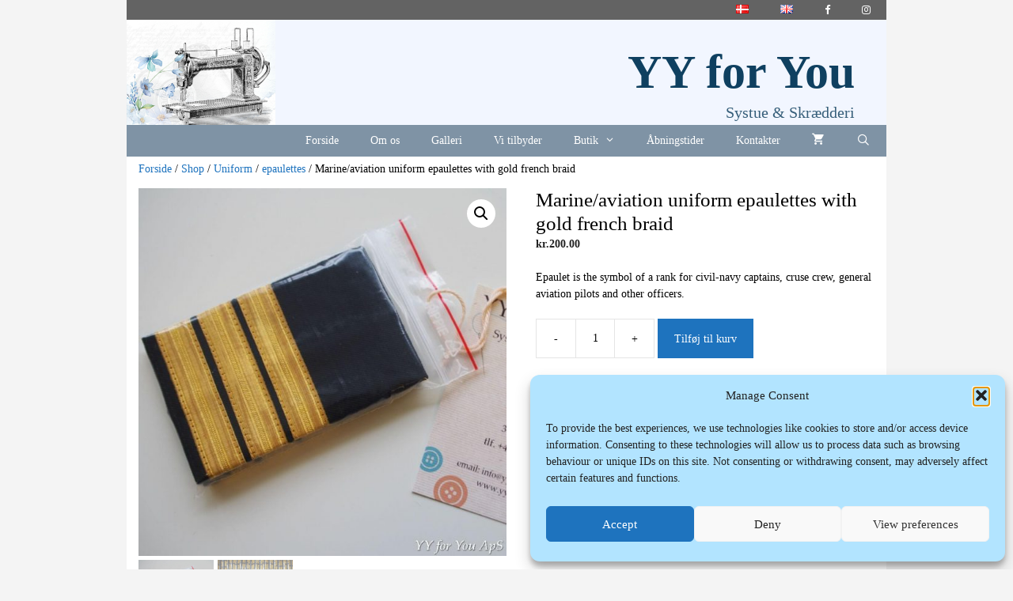

--- FILE ---
content_type: text/html; charset=UTF-8
request_url: http://yyforyou.com/shop/shop/uniform-shop/epaulettes/marineaviation-uniform-epaulettes-gold-french-braid-2/
body_size: 23860
content:
<!DOCTYPE html>
<html lang="da-DK">
<head>
	<meta charset="UTF-8">
	<meta name='robots' content='index, follow, max-image-preview:large, max-snippet:-1, max-video-preview:-1' />
<meta name="viewport" content="width=device-width, initial-scale=1">
	<!-- This site is optimized with the Yoast SEO plugin v26.8 - https://yoast.com/product/yoast-seo-wordpress/ -->
	<title>Marine/aviation uniform epaulettes with gold french braid - YY for You</title>
	<link rel="canonical" href="http://yyforyou.com/shop/shop/uniform-shop/epaulettes/marineaviation-uniform-epaulettes-gold-french-braid-2/" />
	<meta property="og:locale" content="da_DK" />
	<meta property="og:type" content="article" />
	<meta property="og:title" content="Marine/aviation uniform epaulettes with gold french braid - YY for You" />
	<meta property="og:description" content="Epaulet is the symbol of a rank for civil-navy captains, cruse crew, general aviation pilots and other officers." />
	<meta property="og:url" content="http://yyforyou.com/shop/shop/uniform-shop/epaulettes/marineaviation-uniform-epaulettes-gold-french-braid-2/" />
	<meta property="og:site_name" content="YY for You" />
	<meta property="article:publisher" content="https://www.facebook.com/YYforYouApS/" />
	<meta property="article:modified_time" content="2018-02-13T19:28:32+00:00" />
	<meta property="og:image" content="http://yyforyou.com/wp-content/uploads/2017/11/yy-for-you-marine-aviation-uniform-epaulettes-with-gold-french-braid-03.jpg" />
	<meta property="og:image:width" content="1000" />
	<meta property="og:image:height" content="1000" />
	<meta property="og:image:type" content="image/jpeg" />
	<meta name="twitter:card" content="summary_large_image" />
	<meta name="twitter:site" content="@YY_for_You_ApS" />
	<script type="application/ld+json" class="yoast-schema-graph">{"@context":"https://schema.org","@graph":[{"@type":"WebPage","@id":"http://yyforyou.com/shop/shop/uniform-shop/epaulettes/marineaviation-uniform-epaulettes-gold-french-braid-2/","url":"http://yyforyou.com/shop/shop/uniform-shop/epaulettes/marineaviation-uniform-epaulettes-gold-french-braid-2/","name":"Marine/aviation uniform epaulettes with gold french braid - YY for You","isPartOf":{"@id":"https://yyforyou.com/da/forside/#website"},"primaryImageOfPage":{"@id":"http://yyforyou.com/shop/shop/uniform-shop/epaulettes/marineaviation-uniform-epaulettes-gold-french-braid-2/#primaryimage"},"image":{"@id":"http://yyforyou.com/shop/shop/uniform-shop/epaulettes/marineaviation-uniform-epaulettes-gold-french-braid-2/#primaryimage"},"thumbnailUrl":"http://yyforyou.com/wp-content/uploads/2017/11/yy-for-you-marine-aviation-uniform-epaulettes-with-gold-french-braid-03.jpg","datePublished":"2017-11-17T13:19:22+00:00","dateModified":"2018-02-13T19:28:32+00:00","breadcrumb":{"@id":"http://yyforyou.com/shop/shop/uniform-shop/epaulettes/marineaviation-uniform-epaulettes-gold-french-braid-2/#breadcrumb"},"inLanguage":"da-DK","potentialAction":[{"@type":"ReadAction","target":["http://yyforyou.com/shop/shop/uniform-shop/epaulettes/marineaviation-uniform-epaulettes-gold-french-braid-2/"]}]},{"@type":"ImageObject","inLanguage":"da-DK","@id":"http://yyforyou.com/shop/shop/uniform-shop/epaulettes/marineaviation-uniform-epaulettes-gold-french-braid-2/#primaryimage","url":"http://yyforyou.com/wp-content/uploads/2017/11/yy-for-you-marine-aviation-uniform-epaulettes-with-gold-french-braid-03.jpg","contentUrl":"http://yyforyou.com/wp-content/uploads/2017/11/yy-for-you-marine-aviation-uniform-epaulettes-with-gold-french-braid-03.jpg","width":1000,"height":1000},{"@type":"BreadcrumbList","@id":"http://yyforyou.com/shop/shop/uniform-shop/epaulettes/marineaviation-uniform-epaulettes-gold-french-braid-2/#breadcrumb","itemListElement":[{"@type":"ListItem","position":1,"name":"Forside","item":"https://yyforyou.com/da/forside/"},{"@type":"ListItem","position":2,"name":"Varer","item":"https://yyforyou.com/shop/"},{"@type":"ListItem","position":3,"name":"Marine/aviation uniform epaulettes with gold french braid"}]},{"@type":"WebSite","@id":"https://yyforyou.com/da/forside/#website","url":"https://yyforyou.com/da/forside/","name":"YY for You","description":"Systue &amp; Skrædderi","publisher":{"@id":"https://yyforyou.com/da/forside/#organization"},"potentialAction":[{"@type":"SearchAction","target":{"@type":"EntryPoint","urlTemplate":"https://yyforyou.com/da/forside/?s={search_term_string}"},"query-input":{"@type":"PropertyValueSpecification","valueRequired":true,"valueName":"search_term_string"}}],"inLanguage":"da-DK"},{"@type":"Organization","@id":"https://yyforyou.com/da/forside/#organization","name":"YY for You ApS","alternateName":"Systue & Skrædderi","url":"https://yyforyou.com/da/forside/","logo":{"@type":"ImageObject","inLanguage":"da-DK","@id":"https://yyforyou.com/da/forside/#/schema/logo/image/","url":"https://yyforyou.com/wp-content/uploads/2024/12/yy-for-you-logo-100-jpeg.jpg","contentUrl":"https://yyforyou.com/wp-content/uploads/2024/12/yy-for-you-logo-100-jpeg.jpg","width":100,"height":100,"caption":"YY for You ApS"},"image":{"@id":"https://yyforyou.com/da/forside/#/schema/logo/image/"},"sameAs":["https://www.facebook.com/YYforYouApS/","https://x.com/YY_for_You_ApS","https://www.instagram.com/yy_for_you_aps/","https://pinterest.com/yy_for_you/"]}]}</script>
	<!-- / Yoast SEO plugin. -->


<link rel="alternate" type="application/rss+xml" title="YY for You &raquo; Feed" href="http://yyforyou.com/da/feed/" />
<link rel="alternate" type="application/rss+xml" title="YY for You &raquo;-kommentar-feed" href="http://yyforyou.com/da/comments/feed/" />
<link rel="alternate" title="oEmbed (JSON)" type="application/json+oembed" href="http://yyforyou.com/wp-json/oembed/1.0/embed?url=http%3A%2F%2Fyyforyou.com%2Fshop%2Fshop%2Funiform-shop%2Fepaulettes%2Fmarineaviation-uniform-epaulettes-gold-french-braid-2%2F&#038;lang=da" />
<link rel="alternate" title="oEmbed (XML)" type="text/xml+oembed" href="http://yyforyou.com/wp-json/oembed/1.0/embed?url=http%3A%2F%2Fyyforyou.com%2Fshop%2Fshop%2Funiform-shop%2Fepaulettes%2Fmarineaviation-uniform-epaulettes-gold-french-braid-2%2F&#038;format=xml&#038;lang=da" />
<style id='wp-img-auto-sizes-contain-inline-css'>
img:is([sizes=auto i],[sizes^="auto," i]){contain-intrinsic-size:3000px 1500px}
/*# sourceURL=wp-img-auto-sizes-contain-inline-css */
</style>
<link rel='stylesheet' id='twb-open-sans-css' href='https://fonts.googleapis.com/css?family=Open+Sans%3A300%2C400%2C500%2C600%2C700%2C800&#038;display=swap&#038;ver=6.9' media='all' />
<link rel='stylesheet' id='twbbwg-global-css' href='http://yyforyou.com/wp-content/plugins/photo-gallery/booster/assets/css/global.css?ver=1.0.0' media='all' />
<style id='wp-emoji-styles-inline-css'>

	img.wp-smiley, img.emoji {
		display: inline !important;
		border: none !important;
		box-shadow: none !important;
		height: 1em !important;
		width: 1em !important;
		margin: 0 0.07em !important;
		vertical-align: -0.1em !important;
		background: none !important;
		padding: 0 !important;
	}
/*# sourceURL=wp-emoji-styles-inline-css */
</style>
<style id='wp-block-library-inline-css'>
:root{--wp-block-synced-color:#7a00df;--wp-block-synced-color--rgb:122,0,223;--wp-bound-block-color:var(--wp-block-synced-color);--wp-editor-canvas-background:#ddd;--wp-admin-theme-color:#007cba;--wp-admin-theme-color--rgb:0,124,186;--wp-admin-theme-color-darker-10:#006ba1;--wp-admin-theme-color-darker-10--rgb:0,107,160.5;--wp-admin-theme-color-darker-20:#005a87;--wp-admin-theme-color-darker-20--rgb:0,90,135;--wp-admin-border-width-focus:2px}@media (min-resolution:192dpi){:root{--wp-admin-border-width-focus:1.5px}}.wp-element-button{cursor:pointer}:root .has-very-light-gray-background-color{background-color:#eee}:root .has-very-dark-gray-background-color{background-color:#313131}:root .has-very-light-gray-color{color:#eee}:root .has-very-dark-gray-color{color:#313131}:root .has-vivid-green-cyan-to-vivid-cyan-blue-gradient-background{background:linear-gradient(135deg,#00d084,#0693e3)}:root .has-purple-crush-gradient-background{background:linear-gradient(135deg,#34e2e4,#4721fb 50%,#ab1dfe)}:root .has-hazy-dawn-gradient-background{background:linear-gradient(135deg,#faaca8,#dad0ec)}:root .has-subdued-olive-gradient-background{background:linear-gradient(135deg,#fafae1,#67a671)}:root .has-atomic-cream-gradient-background{background:linear-gradient(135deg,#fdd79a,#004a59)}:root .has-nightshade-gradient-background{background:linear-gradient(135deg,#330968,#31cdcf)}:root .has-midnight-gradient-background{background:linear-gradient(135deg,#020381,#2874fc)}:root{--wp--preset--font-size--normal:16px;--wp--preset--font-size--huge:42px}.has-regular-font-size{font-size:1em}.has-larger-font-size{font-size:2.625em}.has-normal-font-size{font-size:var(--wp--preset--font-size--normal)}.has-huge-font-size{font-size:var(--wp--preset--font-size--huge)}.has-text-align-center{text-align:center}.has-text-align-left{text-align:left}.has-text-align-right{text-align:right}.has-fit-text{white-space:nowrap!important}#end-resizable-editor-section{display:none}.aligncenter{clear:both}.items-justified-left{justify-content:flex-start}.items-justified-center{justify-content:center}.items-justified-right{justify-content:flex-end}.items-justified-space-between{justify-content:space-between}.screen-reader-text{border:0;clip-path:inset(50%);height:1px;margin:-1px;overflow:hidden;padding:0;position:absolute;width:1px;word-wrap:normal!important}.screen-reader-text:focus{background-color:#ddd;clip-path:none;color:#444;display:block;font-size:1em;height:auto;left:5px;line-height:normal;padding:15px 23px 14px;text-decoration:none;top:5px;width:auto;z-index:100000}html :where(.has-border-color){border-style:solid}html :where([style*=border-top-color]){border-top-style:solid}html :where([style*=border-right-color]){border-right-style:solid}html :where([style*=border-bottom-color]){border-bottom-style:solid}html :where([style*=border-left-color]){border-left-style:solid}html :where([style*=border-width]){border-style:solid}html :where([style*=border-top-width]){border-top-style:solid}html :where([style*=border-right-width]){border-right-style:solid}html :where([style*=border-bottom-width]){border-bottom-style:solid}html :where([style*=border-left-width]){border-left-style:solid}html :where(img[class*=wp-image-]){height:auto;max-width:100%}:where(figure){margin:0 0 1em}html :where(.is-position-sticky){--wp-admin--admin-bar--position-offset:var(--wp-admin--admin-bar--height,0px)}@media screen and (max-width:600px){html :where(.is-position-sticky){--wp-admin--admin-bar--position-offset:0px}}

/*# sourceURL=wp-block-library-inline-css */
</style><link rel='stylesheet' id='wc-blocks-style-css' href='http://yyforyou.com/wp-content/plugins/woocommerce/assets/client/blocks/wc-blocks.css?ver=wc-10.3.7' media='all' />
<style id='global-styles-inline-css'>
:root{--wp--preset--aspect-ratio--square: 1;--wp--preset--aspect-ratio--4-3: 4/3;--wp--preset--aspect-ratio--3-4: 3/4;--wp--preset--aspect-ratio--3-2: 3/2;--wp--preset--aspect-ratio--2-3: 2/3;--wp--preset--aspect-ratio--16-9: 16/9;--wp--preset--aspect-ratio--9-16: 9/16;--wp--preset--color--black: #000000;--wp--preset--color--cyan-bluish-gray: #abb8c3;--wp--preset--color--white: #ffffff;--wp--preset--color--pale-pink: #f78da7;--wp--preset--color--vivid-red: #cf2e2e;--wp--preset--color--luminous-vivid-orange: #ff6900;--wp--preset--color--luminous-vivid-amber: #fcb900;--wp--preset--color--light-green-cyan: #7bdcb5;--wp--preset--color--vivid-green-cyan: #00d084;--wp--preset--color--pale-cyan-blue: #8ed1fc;--wp--preset--color--vivid-cyan-blue: #0693e3;--wp--preset--color--vivid-purple: #9b51e0;--wp--preset--color--contrast: var(--contrast);--wp--preset--color--contrast-2: var(--contrast-2);--wp--preset--color--contrast-3: var(--contrast-3);--wp--preset--color--base: var(--base);--wp--preset--color--base-2: var(--base-2);--wp--preset--color--base-3: var(--base-3);--wp--preset--color--accent: var(--accent);--wp--preset--gradient--vivid-cyan-blue-to-vivid-purple: linear-gradient(135deg,rgb(6,147,227) 0%,rgb(155,81,224) 100%);--wp--preset--gradient--light-green-cyan-to-vivid-green-cyan: linear-gradient(135deg,rgb(122,220,180) 0%,rgb(0,208,130) 100%);--wp--preset--gradient--luminous-vivid-amber-to-luminous-vivid-orange: linear-gradient(135deg,rgb(252,185,0) 0%,rgb(255,105,0) 100%);--wp--preset--gradient--luminous-vivid-orange-to-vivid-red: linear-gradient(135deg,rgb(255,105,0) 0%,rgb(207,46,46) 100%);--wp--preset--gradient--very-light-gray-to-cyan-bluish-gray: linear-gradient(135deg,rgb(238,238,238) 0%,rgb(169,184,195) 100%);--wp--preset--gradient--cool-to-warm-spectrum: linear-gradient(135deg,rgb(74,234,220) 0%,rgb(151,120,209) 20%,rgb(207,42,186) 40%,rgb(238,44,130) 60%,rgb(251,105,98) 80%,rgb(254,248,76) 100%);--wp--preset--gradient--blush-light-purple: linear-gradient(135deg,rgb(255,206,236) 0%,rgb(152,150,240) 100%);--wp--preset--gradient--blush-bordeaux: linear-gradient(135deg,rgb(254,205,165) 0%,rgb(254,45,45) 50%,rgb(107,0,62) 100%);--wp--preset--gradient--luminous-dusk: linear-gradient(135deg,rgb(255,203,112) 0%,rgb(199,81,192) 50%,rgb(65,88,208) 100%);--wp--preset--gradient--pale-ocean: linear-gradient(135deg,rgb(255,245,203) 0%,rgb(182,227,212) 50%,rgb(51,167,181) 100%);--wp--preset--gradient--electric-grass: linear-gradient(135deg,rgb(202,248,128) 0%,rgb(113,206,126) 100%);--wp--preset--gradient--midnight: linear-gradient(135deg,rgb(2,3,129) 0%,rgb(40,116,252) 100%);--wp--preset--font-size--small: 13px;--wp--preset--font-size--medium: 20px;--wp--preset--font-size--large: 36px;--wp--preset--font-size--x-large: 42px;--wp--preset--spacing--20: 0.44rem;--wp--preset--spacing--30: 0.67rem;--wp--preset--spacing--40: 1rem;--wp--preset--spacing--50: 1.5rem;--wp--preset--spacing--60: 2.25rem;--wp--preset--spacing--70: 3.38rem;--wp--preset--spacing--80: 5.06rem;--wp--preset--shadow--natural: 6px 6px 9px rgba(0, 0, 0, 0.2);--wp--preset--shadow--deep: 12px 12px 50px rgba(0, 0, 0, 0.4);--wp--preset--shadow--sharp: 6px 6px 0px rgba(0, 0, 0, 0.2);--wp--preset--shadow--outlined: 6px 6px 0px -3px rgb(255, 255, 255), 6px 6px rgb(0, 0, 0);--wp--preset--shadow--crisp: 6px 6px 0px rgb(0, 0, 0);}:where(.is-layout-flex){gap: 0.5em;}:where(.is-layout-grid){gap: 0.5em;}body .is-layout-flex{display: flex;}.is-layout-flex{flex-wrap: wrap;align-items: center;}.is-layout-flex > :is(*, div){margin: 0;}body .is-layout-grid{display: grid;}.is-layout-grid > :is(*, div){margin: 0;}:where(.wp-block-columns.is-layout-flex){gap: 2em;}:where(.wp-block-columns.is-layout-grid){gap: 2em;}:where(.wp-block-post-template.is-layout-flex){gap: 1.25em;}:where(.wp-block-post-template.is-layout-grid){gap: 1.25em;}.has-black-color{color: var(--wp--preset--color--black) !important;}.has-cyan-bluish-gray-color{color: var(--wp--preset--color--cyan-bluish-gray) !important;}.has-white-color{color: var(--wp--preset--color--white) !important;}.has-pale-pink-color{color: var(--wp--preset--color--pale-pink) !important;}.has-vivid-red-color{color: var(--wp--preset--color--vivid-red) !important;}.has-luminous-vivid-orange-color{color: var(--wp--preset--color--luminous-vivid-orange) !important;}.has-luminous-vivid-amber-color{color: var(--wp--preset--color--luminous-vivid-amber) !important;}.has-light-green-cyan-color{color: var(--wp--preset--color--light-green-cyan) !important;}.has-vivid-green-cyan-color{color: var(--wp--preset--color--vivid-green-cyan) !important;}.has-pale-cyan-blue-color{color: var(--wp--preset--color--pale-cyan-blue) !important;}.has-vivid-cyan-blue-color{color: var(--wp--preset--color--vivid-cyan-blue) !important;}.has-vivid-purple-color{color: var(--wp--preset--color--vivid-purple) !important;}.has-black-background-color{background-color: var(--wp--preset--color--black) !important;}.has-cyan-bluish-gray-background-color{background-color: var(--wp--preset--color--cyan-bluish-gray) !important;}.has-white-background-color{background-color: var(--wp--preset--color--white) !important;}.has-pale-pink-background-color{background-color: var(--wp--preset--color--pale-pink) !important;}.has-vivid-red-background-color{background-color: var(--wp--preset--color--vivid-red) !important;}.has-luminous-vivid-orange-background-color{background-color: var(--wp--preset--color--luminous-vivid-orange) !important;}.has-luminous-vivid-amber-background-color{background-color: var(--wp--preset--color--luminous-vivid-amber) !important;}.has-light-green-cyan-background-color{background-color: var(--wp--preset--color--light-green-cyan) !important;}.has-vivid-green-cyan-background-color{background-color: var(--wp--preset--color--vivid-green-cyan) !important;}.has-pale-cyan-blue-background-color{background-color: var(--wp--preset--color--pale-cyan-blue) !important;}.has-vivid-cyan-blue-background-color{background-color: var(--wp--preset--color--vivid-cyan-blue) !important;}.has-vivid-purple-background-color{background-color: var(--wp--preset--color--vivid-purple) !important;}.has-black-border-color{border-color: var(--wp--preset--color--black) !important;}.has-cyan-bluish-gray-border-color{border-color: var(--wp--preset--color--cyan-bluish-gray) !important;}.has-white-border-color{border-color: var(--wp--preset--color--white) !important;}.has-pale-pink-border-color{border-color: var(--wp--preset--color--pale-pink) !important;}.has-vivid-red-border-color{border-color: var(--wp--preset--color--vivid-red) !important;}.has-luminous-vivid-orange-border-color{border-color: var(--wp--preset--color--luminous-vivid-orange) !important;}.has-luminous-vivid-amber-border-color{border-color: var(--wp--preset--color--luminous-vivid-amber) !important;}.has-light-green-cyan-border-color{border-color: var(--wp--preset--color--light-green-cyan) !important;}.has-vivid-green-cyan-border-color{border-color: var(--wp--preset--color--vivid-green-cyan) !important;}.has-pale-cyan-blue-border-color{border-color: var(--wp--preset--color--pale-cyan-blue) !important;}.has-vivid-cyan-blue-border-color{border-color: var(--wp--preset--color--vivid-cyan-blue) !important;}.has-vivid-purple-border-color{border-color: var(--wp--preset--color--vivid-purple) !important;}.has-vivid-cyan-blue-to-vivid-purple-gradient-background{background: var(--wp--preset--gradient--vivid-cyan-blue-to-vivid-purple) !important;}.has-light-green-cyan-to-vivid-green-cyan-gradient-background{background: var(--wp--preset--gradient--light-green-cyan-to-vivid-green-cyan) !important;}.has-luminous-vivid-amber-to-luminous-vivid-orange-gradient-background{background: var(--wp--preset--gradient--luminous-vivid-amber-to-luminous-vivid-orange) !important;}.has-luminous-vivid-orange-to-vivid-red-gradient-background{background: var(--wp--preset--gradient--luminous-vivid-orange-to-vivid-red) !important;}.has-very-light-gray-to-cyan-bluish-gray-gradient-background{background: var(--wp--preset--gradient--very-light-gray-to-cyan-bluish-gray) !important;}.has-cool-to-warm-spectrum-gradient-background{background: var(--wp--preset--gradient--cool-to-warm-spectrum) !important;}.has-blush-light-purple-gradient-background{background: var(--wp--preset--gradient--blush-light-purple) !important;}.has-blush-bordeaux-gradient-background{background: var(--wp--preset--gradient--blush-bordeaux) !important;}.has-luminous-dusk-gradient-background{background: var(--wp--preset--gradient--luminous-dusk) !important;}.has-pale-ocean-gradient-background{background: var(--wp--preset--gradient--pale-ocean) !important;}.has-electric-grass-gradient-background{background: var(--wp--preset--gradient--electric-grass) !important;}.has-midnight-gradient-background{background: var(--wp--preset--gradient--midnight) !important;}.has-small-font-size{font-size: var(--wp--preset--font-size--small) !important;}.has-medium-font-size{font-size: var(--wp--preset--font-size--medium) !important;}.has-large-font-size{font-size: var(--wp--preset--font-size--large) !important;}.has-x-large-font-size{font-size: var(--wp--preset--font-size--x-large) !important;}
/*# sourceURL=global-styles-inline-css */
</style>

<style id='classic-theme-styles-inline-css'>
/*! This file is auto-generated */
.wp-block-button__link{color:#fff;background-color:#32373c;border-radius:9999px;box-shadow:none;text-decoration:none;padding:calc(.667em + 2px) calc(1.333em + 2px);font-size:1.125em}.wp-block-file__button{background:#32373c;color:#fff;text-decoration:none}
/*# sourceURL=/wp-includes/css/classic-themes.min.css */
</style>
<link rel='stylesheet' id='bwg_fonts-css' href='http://yyforyou.com/wp-content/plugins/photo-gallery/css/bwg-fonts/fonts.css?ver=0.0.1' media='all' />
<link rel='stylesheet' id='sumoselect-css' href='http://yyforyou.com/wp-content/plugins/photo-gallery/css/sumoselect.min.css?ver=3.4.6' media='all' />
<link rel='stylesheet' id='mCustomScrollbar-css' href='http://yyforyou.com/wp-content/plugins/photo-gallery/css/jquery.mCustomScrollbar.min.css?ver=3.1.5' media='all' />
<link rel='stylesheet' id='bwg_frontend-css' href='http://yyforyou.com/wp-content/plugins/photo-gallery/css/styles.min.css?ver=1.8.35' media='all' />
<link rel='stylesheet' id='photoswipe-css' href='http://yyforyou.com/wp-content/plugins/woocommerce/assets/css/photoswipe/photoswipe.min.css?ver=10.3.7' media='all' />
<link rel='stylesheet' id='photoswipe-default-skin-css' href='http://yyforyou.com/wp-content/plugins/woocommerce/assets/css/photoswipe/default-skin/default-skin.min.css?ver=10.3.7' media='all' />
<link rel='stylesheet' id='woocommerce-layout-css' href='http://yyforyou.com/wp-content/plugins/woocommerce/assets/css/woocommerce-layout.css?ver=10.3.7' media='all' />
<link rel='stylesheet' id='woocommerce-smallscreen-css' href='http://yyforyou.com/wp-content/plugins/woocommerce/assets/css/woocommerce-smallscreen.css?ver=10.3.7' media='only screen and (max-width: 768px)' />
<link rel='stylesheet' id='woocommerce-general-css' href='http://yyforyou.com/wp-content/plugins/woocommerce/assets/css/woocommerce.css?ver=10.3.7' media='all' />
<style id='woocommerce-inline-inline-css'>
.woocommerce form .form-row .required { visibility: visible; }
/*# sourceURL=woocommerce-inline-inline-css */
</style>
<link rel='stylesheet' id='cmplz-general-css' href='http://yyforyou.com/wp-content/plugins/complianz-gdpr/assets/css/cookieblocker.min.css?ver=1764756117' media='all' />
<link rel='stylesheet' id='brands-styles-css' href='http://yyforyou.com/wp-content/plugins/woocommerce/assets/css/brands.css?ver=10.3.7' media='all' />
<link rel='stylesheet' id='generate-style-grid-css' href='http://yyforyou.com/wp-content/themes/generatepress/assets/css/unsemantic-grid.min.css?ver=3.6.1' media='all' />
<link rel='stylesheet' id='generate-style-css' href='http://yyforyou.com/wp-content/themes/generatepress/assets/css/style.min.css?ver=3.6.1' media='all' />
<style id='generate-style-inline-css'>
body{background-color:#f4f4f4;color:#000000;}a{color:#1e73be;}a:hover, a:focus, a:active{color:#000000;}body .grid-container{max-width:960px;}.wp-block-group__inner-container{max-width:960px;margin-left:auto;margin-right:auto;}.generate-back-to-top{font-size:20px;border-radius:3px;position:fixed;bottom:30px;right:30px;line-height:40px;width:40px;text-align:center;z-index:10;transition:opacity 300ms ease-in-out;opacity:0.1;transform:translateY(1000px);}.generate-back-to-top__show{opacity:1;transform:translateY(0);}.navigation-search{position:absolute;left:-99999px;pointer-events:none;visibility:hidden;z-index:20;width:100%;top:0;transition:opacity 100ms ease-in-out;opacity:0;}.navigation-search.nav-search-active{left:0;right:0;pointer-events:auto;visibility:visible;opacity:1;}.navigation-search input[type="search"]{outline:0;border:0;vertical-align:bottom;line-height:1;opacity:0.9;width:100%;z-index:20;border-radius:0;-webkit-appearance:none;height:60px;}.navigation-search input::-ms-clear{display:none;width:0;height:0;}.navigation-search input::-ms-reveal{display:none;width:0;height:0;}.navigation-search input::-webkit-search-decoration, .navigation-search input::-webkit-search-cancel-button, .navigation-search input::-webkit-search-results-button, .navigation-search input::-webkit-search-results-decoration{display:none;}.main-navigation li.search-item{z-index:21;}li.search-item.active{transition:opacity 100ms ease-in-out;}.nav-left-sidebar .main-navigation li.search-item.active,.nav-right-sidebar .main-navigation li.search-item.active{width:auto;display:inline-block;float:right;}.gen-sidebar-nav .navigation-search{top:auto;bottom:0;}.dropdown-click .main-navigation ul ul{display:none;visibility:hidden;}.dropdown-click .main-navigation ul ul ul.toggled-on{left:0;top:auto;position:relative;box-shadow:none;border-bottom:1px solid rgba(0,0,0,0.05);}.dropdown-click .main-navigation ul ul li:last-child > ul.toggled-on{border-bottom:0;}.dropdown-click .main-navigation ul.toggled-on, .dropdown-click .main-navigation ul li.sfHover > ul.toggled-on{display:block;left:auto;right:auto;opacity:1;visibility:visible;pointer-events:auto;height:auto;overflow:visible;float:none;}.dropdown-click .main-navigation.sub-menu-left .sub-menu.toggled-on, .dropdown-click .main-navigation.sub-menu-left ul li.sfHover > ul.toggled-on{right:0;}.dropdown-click nav ul ul ul{background-color:transparent;}.dropdown-click .widget-area .main-navigation ul ul{top:auto;position:absolute;float:none;width:100%;left:-99999px;}.dropdown-click .widget-area .main-navigation ul ul.toggled-on{position:relative;left:0;right:0;}.dropdown-click .widget-area.sidebar .main-navigation ul li.sfHover ul, .dropdown-click .widget-area.sidebar .main-navigation ul li:hover ul{right:0;left:0;}.dropdown-click .sfHover > a > .dropdown-menu-toggle > .gp-icon svg{transform:rotate(180deg);}:root{--contrast:#222222;--contrast-2:#575760;--contrast-3:#b2b2be;--base:#f0f0f0;--base-2:#f7f8f9;--base-3:#ffffff;--accent:#1e73be;}:root .has-contrast-color{color:var(--contrast);}:root .has-contrast-background-color{background-color:var(--contrast);}:root .has-contrast-2-color{color:var(--contrast-2);}:root .has-contrast-2-background-color{background-color:var(--contrast-2);}:root .has-contrast-3-color{color:var(--contrast-3);}:root .has-contrast-3-background-color{background-color:var(--contrast-3);}:root .has-base-color{color:var(--base);}:root .has-base-background-color{background-color:var(--base);}:root .has-base-2-color{color:var(--base-2);}:root .has-base-2-background-color{background-color:var(--base-2);}:root .has-base-3-color{color:var(--base-3);}:root .has-base-3-background-color{background-color:var(--base-3);}:root .has-accent-color{color:var(--accent);}:root .has-accent-background-color{background-color:var(--accent);}body, button, input, select, textarea{font-family:"Palatino Linotype";font-weight:200;font-size:14px;}body{line-height:1.5;}.entry-content > [class*="wp-block-"]:not(:last-child):not(.wp-block-heading){margin-bottom:1.5em;}.main-title{font-family:"Palatino Linotype";font-size:60px;}.site-description{font-family:"Palatino Linotype";font-size:20px;}.main-navigation a, .menu-toggle{font-family:"Palatino Linotype";font-size:14px;}.main-navigation .main-nav ul ul li a{font-size:13px;}.widget-title{font-family:"Palatino Linotype";}.sidebar .widget, .footer-widgets .widget{font-size:17px;}h1{font-family:"Palatino Linotype";font-weight:300;font-size:25px;}h2{font-family:"Palatino Linotype";font-weight:300;font-size:20px;}h3{font-family:"Palatino Linotype";font-size:15px;}h4{font-size:inherit;}h5{font-size:inherit;}.site-info{font-size:14px;}@media (max-width:768px){.main-title{font-size:23px;}h1{font-size:16px;}h2{font-size:14px;}}.top-bar{background-color:#636363;color:#ffffff;}.top-bar a{color:#ffffff;}.top-bar a:hover{color:#303030;}.site-header{background-color:#f2f6ff;color:#00439b;}.site-header a{color:#3a3a3a;}.main-title a,.main-title a:hover{color:#0f4060;}.site-description{color:#375f7a;}.main-navigation,.main-navigation ul ul{background-color:#7f93a5;}.main-navigation .main-nav ul li a, .main-navigation .menu-toggle, .main-navigation .menu-bar-items{color:#ffffff;}.main-navigation .main-nav ul li:not([class*="current-menu-"]):hover > a, .main-navigation .main-nav ul li:not([class*="current-menu-"]):focus > a, .main-navigation .main-nav ul li.sfHover:not([class*="current-menu-"]) > a, .main-navigation .menu-bar-item:hover > a, .main-navigation .menu-bar-item.sfHover > a{color:#ffffff;background-color:#6f8391;}button.menu-toggle:hover,button.menu-toggle:focus,.main-navigation .mobile-bar-items a,.main-navigation .mobile-bar-items a:hover,.main-navigation .mobile-bar-items a:focus{color:#ffffff;}.main-navigation .main-nav ul li[class*="current-menu-"] > a{color:#ffffff;background-color:#687887;}.navigation-search input[type="search"],.navigation-search input[type="search"]:active, .navigation-search input[type="search"]:focus, .main-navigation .main-nav ul li.search-item.active > a, .main-navigation .menu-bar-items .search-item.active > a{color:#ffffff;background-color:#6f8391;}.main-navigation ul ul{background-color:#3f3f3f;}.main-navigation .main-nav ul ul li a{color:#ffffff;}.main-navigation .main-nav ul ul li:not([class*="current-menu-"]):hover > a,.main-navigation .main-nav ul ul li:not([class*="current-menu-"]):focus > a, .main-navigation .main-nav ul ul li.sfHover:not([class*="current-menu-"]) > a{color:#ffffff;background-color:#4f4f4f;}.main-navigation .main-nav ul ul li[class*="current-menu-"] > a{color:#ffffff;background-color:#4f4f4f;}.separate-containers .inside-article, .separate-containers .comments-area, .separate-containers .page-header, .one-container .container, .separate-containers .paging-navigation, .inside-page-header{background-color:#ffffff;}.entry-meta{color:#595959;}.entry-meta a{color:#595959;}.entry-meta a:hover{color:#1e73be;}.sidebar .widget{background-color:#ffffff;}.sidebar .widget .widget-title{color:#000000;}.footer-widgets{background-color:#ffffff;}.footer-widgets .widget-title{color:#000000;}.site-info{color:#ffffff;background-color:#7f93a5;}.site-info a{color:#ffffff;}.site-info a:hover{color:#606060;}.footer-bar .widget_nav_menu .current-menu-item a{color:#606060;}input[type="text"],input[type="email"],input[type="url"],input[type="password"],input[type="search"],input[type="tel"],input[type="number"],textarea,select{color:#666666;background-color:#fafafa;border-color:#cccccc;}input[type="text"]:focus,input[type="email"]:focus,input[type="url"]:focus,input[type="password"]:focus,input[type="search"]:focus,input[type="tel"]:focus,input[type="number"]:focus,textarea:focus,select:focus{color:#666666;background-color:#ffffff;border-color:#bfbfbf;}button,html input[type="button"],input[type="reset"],input[type="submit"],a.button,a.wp-block-button__link:not(.has-background){color:#ffffff;background-color:#666666;}button:hover,html input[type="button"]:hover,input[type="reset"]:hover,input[type="submit"]:hover,a.button:hover,button:focus,html input[type="button"]:focus,input[type="reset"]:focus,input[type="submit"]:focus,a.button:focus,a.wp-block-button__link:not(.has-background):active,a.wp-block-button__link:not(.has-background):focus,a.wp-block-button__link:not(.has-background):hover{color:#ffffff;background-color:#3f3f3f;}a.generate-back-to-top{background-color:rgba( 0,0,0,0.4 );color:#ffffff;}a.generate-back-to-top:hover,a.generate-back-to-top:focus{background-color:rgba( 0,0,0,0.6 );color:#ffffff;}:root{--gp-search-modal-bg-color:var(--base-3);--gp-search-modal-text-color:var(--contrast);--gp-search-modal-overlay-bg-color:rgba(0,0,0,0.2);}@media (max-width: 768px){.main-navigation .menu-bar-item:hover > a, .main-navigation .menu-bar-item.sfHover > a{background:none;color:#ffffff;}}.inside-top-bar{padding:10px;}.inside-header{padding:30px 40px 1px 40px;}.separate-containers .inside-article, .separate-containers .comments-area, .separate-containers .page-header, .separate-containers .paging-navigation, .one-container .site-content, .inside-page-header{padding:5px 15px 5px 15px;}.site-main .wp-block-group__inner-container{padding:5px 15px 5px 15px;}.entry-content .alignwide, body:not(.no-sidebar) .entry-content .alignfull{margin-left:-15px;width:calc(100% + 30px);max-width:calc(100% + 30px);}.one-container.right-sidebar .site-main,.one-container.both-right .site-main{margin-right:15px;}.one-container.left-sidebar .site-main,.one-container.both-left .site-main{margin-left:15px;}.one-container.both-sidebars .site-main{margin:0px 15px 0px 15px;}.main-navigation .main-nav ul li a,.menu-toggle,.main-navigation .mobile-bar-items a{line-height:40px;}.navigation-search input[type="search"]{height:40px;}.rtl .menu-item-has-children .dropdown-menu-toggle{padding-left:20px;}.rtl .main-navigation .main-nav ul li.menu-item-has-children > a{padding-right:20px;}.site-info{padding:20px;}@media (max-width:768px){.separate-containers .inside-article, .separate-containers .comments-area, .separate-containers .page-header, .separate-containers .paging-navigation, .one-container .site-content, .inside-page-header{padding:30px;}.site-main .wp-block-group__inner-container{padding:30px;}.site-info{padding-right:10px;padding-left:10px;}.entry-content .alignwide, body:not(.no-sidebar) .entry-content .alignfull{margin-left:-30px;width:calc(100% + 60px);max-width:calc(100% + 60px);}}.one-container .sidebar .widget{padding:0px;}@media (max-width: 768px){.main-navigation .menu-toggle,.main-navigation .mobile-bar-items,.sidebar-nav-mobile:not(#sticky-placeholder){display:block;}.main-navigation ul,.gen-sidebar-nav{display:none;}[class*="nav-float-"] .site-header .inside-header > *{float:none;clear:both;}}
.site-header{background-image:url('http://www.yyforyou.com/wp-content/uploads/2016/10/vintage-1047275_1280.jpg');background-repeat:no-repeat;background-size:contain;}
.dynamic-author-image-rounded{border-radius:100%;}.dynamic-featured-image, .dynamic-author-image{vertical-align:middle;}.one-container.blog .dynamic-content-template:not(:last-child), .one-container.archive .dynamic-content-template:not(:last-child){padding-bottom:0px;}.dynamic-entry-excerpt > p:last-child{margin-bottom:0px;}
.main-navigation.toggled .main-nav > ul{background-color: #7f93a5}
/*# sourceURL=generate-style-inline-css */
</style>
<link rel='stylesheet' id='generate-mobile-style-css' href='http://yyforyou.com/wp-content/themes/generatepress/assets/css/mobile.min.css?ver=3.6.1' media='all' />
<link rel='stylesheet' id='generate-font-icons-css' href='http://yyforyou.com/wp-content/themes/generatepress/assets/css/components/font-icons.min.css?ver=3.6.1' media='all' />
<link rel='stylesheet' id='font-awesome-css' href='http://yyforyou.com/wp-content/themes/generatepress/assets/css/components/font-awesome.min.css?ver=4.7' media='all' />
<link rel='stylesheet' id='generate-blog-images-css' href='http://yyforyou.com/wp-content/plugins/gp-premium/blog/functions/css/featured-images.min.css?ver=2.5.5' media='all' />
<link rel='stylesheet' id='generate-secondary-nav-css' href='http://yyforyou.com/wp-content/plugins/gp-premium/secondary-nav/functions/css/style.min.css?ver=2.5.5' media='all' />
<style id='generate-secondary-nav-inline-css'>
.secondary-navigation{background-color:#636363;}.secondary-navigation .main-nav ul li a,.secondary-navigation .menu-toggle,.secondary-menu-bar-items .menu-bar-item > a{color:#ffffff;font-family:"Palatino Linotype";line-height:25px;}.secondary-navigation .secondary-menu-bar-items{color:#ffffff;}button.secondary-menu-toggle:hover,button.secondary-menu-toggle:focus{color:#ffffff;}.widget-area .secondary-navigation{margin-bottom:20px;}.secondary-navigation ul ul{background-color:#303030;top:auto;}.secondary-navigation .main-nav ul ul li a{color:#ffffff;}.secondary-navigation .main-nav ul li:not([class*="current-menu-"]):hover > a, .secondary-navigation .main-nav ul li:not([class*="current-menu-"]):focus > a, .secondary-navigation .main-nav ul li.sfHover:not([class*="current-menu-"]) > a, .secondary-menu-bar-items .menu-bar-item:hover > a{color:#ffffff;background-color:#303030;}.secondary-navigation .main-nav ul ul li:not([class*="current-menu-"]):hover > a,.secondary-navigation .main-nav ul ul li:not([class*="current-menu-"]):focus > a,.secondary-navigation .main-nav ul ul li.sfHover:not([class*="current-menu-"]) > a{color:#ffffff;background-color:#474747;}.secondary-navigation .main-nav ul li[class*="current-menu-"] > a{color:#222222;background-color:#ffffff;}.secondary-navigation .main-nav ul ul li[class*="current-menu-"] > a{color:#ffffff;background-color:#474747;}@media (max-width: 768px) {.secondary-menu-bar-items .menu-bar-item:hover > a{background: none;color: #ffffff;}}
/*# sourceURL=generate-secondary-nav-inline-css */
</style>
<link rel='stylesheet' id='generate-secondary-nav-mobile-css' href='http://yyforyou.com/wp-content/plugins/gp-premium/secondary-nav/functions/css/style-mobile.min.css?ver=2.5.5' media='all' />
<link rel='stylesheet' id='generate-offside-css' href='http://yyforyou.com/wp-content/plugins/gp-premium/menu-plus/functions/css/offside.min.css?ver=2.5.5' media='all' />
<style id='generate-offside-inline-css'>
:root{--gp-slideout-width:265px;}.slideout-navigation.main-navigation .main-nav ul li a{font-weight:normal;text-transform:none;}.slideout-navigation.main-navigation.do-overlay .main-nav ul ul li a{font-size:1em;}.slideout-navigation, .slideout-navigation a{color:#ffffff;}.slideout-navigation button.slideout-exit{color:#ffffff;padding-left:20px;padding-right:20px;}.slideout-navigation .dropdown-menu-toggle:before{content:"\f107";}.slideout-navigation .sfHover > a .dropdown-menu-toggle:before{content:"\f106";}@media (max-width: 768px){.menu-bar-item.slideout-toggle{display:none;}}
/*# sourceURL=generate-offside-inline-css */
</style>
<link rel='stylesheet' id='gp-premium-icons-css' href='http://yyforyou.com/wp-content/plugins/gp-premium/general/icons/icons.min.css?ver=2.5.5' media='all' />
<link rel='stylesheet' id='generate-woocommerce-css' href='http://yyforyou.com/wp-content/plugins/gp-premium/woocommerce/functions/css/woocommerce.min.css?ver=2.5.5' media='all' />
<style id='generate-woocommerce-inline-css'>
.woocommerce ul.products li.product .woocommerce-LoopProduct-link h2, .woocommerce ul.products li.product .woocommerce-loop-category__title{font-weight:normal;text-transform:none;font-size:18px;}.woocommerce .up-sells ul.products li.product .woocommerce-LoopProduct-link h2, .woocommerce .cross-sells ul.products li.product .woocommerce-LoopProduct-link h2, .woocommerce .related ul.products li.product .woocommerce-LoopProduct-link h2{font-size:20px;}.woocommerce #respond input#submit, .woocommerce a.button, .woocommerce button.button, .woocommerce input.button, .wc-block-components-button{color:#ffffff;background-color:#666666;text-decoration:none;font-weight:normal;text-transform:none;}.woocommerce #respond input#submit:hover, .woocommerce a.button:hover, .woocommerce button.button:hover, .woocommerce input.button:hover, .wc-block-components-button:hover{color:#ffffff;background-color:#3f3f3f;}.woocommerce #respond input#submit.alt, .woocommerce a.button.alt, .woocommerce button.button.alt, .woocommerce input.button.alt, .woocommerce #respond input#submit.alt.disabled, .woocommerce #respond input#submit.alt.disabled:hover, .woocommerce #respond input#submit.alt:disabled, .woocommerce #respond input#submit.alt:disabled:hover, .woocommerce #respond input#submit.alt:disabled[disabled], .woocommerce #respond input#submit.alt:disabled[disabled]:hover, .woocommerce a.button.alt.disabled, .woocommerce a.button.alt.disabled:hover, .woocommerce a.button.alt:disabled, .woocommerce a.button.alt:disabled:hover, .woocommerce a.button.alt:disabled[disabled], .woocommerce a.button.alt:disabled[disabled]:hover, .woocommerce button.button.alt.disabled, .woocommerce button.button.alt.disabled:hover, .woocommerce button.button.alt:disabled, .woocommerce button.button.alt:disabled:hover, .woocommerce button.button.alt:disabled[disabled], .woocommerce button.button.alt:disabled[disabled]:hover, .woocommerce input.button.alt.disabled, .woocommerce input.button.alt.disabled:hover, .woocommerce input.button.alt:disabled, .woocommerce input.button.alt:disabled:hover, .woocommerce input.button.alt:disabled[disabled], .woocommerce input.button.alt:disabled[disabled]:hover{color:#ffffff;background-color:#1e73be;}.woocommerce #respond input#submit.alt:hover, .woocommerce a.button.alt:hover, .woocommerce button.button.alt:hover, .woocommerce input.button.alt:hover{color:#ffffff;background-color:#377fbf;}button.wc-block-components-panel__button{font-size:inherit;}.woocommerce .star-rating span:before, .woocommerce p.stars:hover a::before{color:#ffa200;}.woocommerce span.onsale{background-color:#222222;color:#ffffff;}.woocommerce ul.products li.product .price, .woocommerce div.product p.price{color:#222222;}.woocommerce div.product .woocommerce-tabs ul.tabs li a{color:#222222;}.woocommerce div.product .woocommerce-tabs ul.tabs li a:hover, .woocommerce div.product .woocommerce-tabs ul.tabs li.active a{color:#1e73be;}.woocommerce-message{background-color:#0b9444;color:#ffffff;}div.woocommerce-message a.button, div.woocommerce-message a.button:focus, div.woocommerce-message a.button:hover, div.woocommerce-message a, div.woocommerce-message a:focus, div.woocommerce-message a:hover{color:#ffffff;}.woocommerce-info{background-color:#1e73be;color:#ffffff;}div.woocommerce-info a.button, div.woocommerce-info a.button:focus, div.woocommerce-info a.button:hover, div.woocommerce-info a, div.woocommerce-info a:focus, div.woocommerce-info a:hover{color:#ffffff;}.woocommerce-error{background-color:#e8626d;color:#ffffff;}div.woocommerce-error a.button, div.woocommerce-error a.button:focus, div.woocommerce-error a.button:hover, div.woocommerce-error a, div.woocommerce-error a:focus, div.woocommerce-error a:hover{color:#ffffff;}.woocommerce-product-details__short-description{color:#000000;}#wc-mini-cart{background-color:#ffffff;color:#000000;}#wc-mini-cart a:not(.button), #wc-mini-cart a.remove{color:#000000;}#wc-mini-cart .button{color:#ffffff;}#wc-mini-cart .button:hover, #wc-mini-cart .button:focus, #wc-mini-cart .button:active{color:#ffffff;}.woocommerce #content div.product div.images, .woocommerce div.product div.images, .woocommerce-page #content div.product div.images, .woocommerce-page div.product div.images{width:50%;}.add-to-cart-panel{background-color:#ffffff;color:#000000;}.add-to-cart-panel a:not(.button){color:#000000;}.woocommerce .widget_price_filter .price_slider_wrapper .ui-widget-content{background-color:#dddddd;}.woocommerce .widget_price_filter .ui-slider .ui-slider-range, .woocommerce .widget_price_filter .ui-slider .ui-slider-handle{background-color:#666666;}.wc-columns-container .products, .woocommerce .related ul.products, .woocommerce .up-sells ul.products{grid-gap:50px;}@media (max-width: 1024px){.woocommerce .wc-columns-container.wc-tablet-columns-2 .products{-ms-grid-columns:(1fr)[2];grid-template-columns:repeat(2, 1fr);}.wc-related-upsell-tablet-columns-2 .related ul.products, .wc-related-upsell-tablet-columns-2 .up-sells ul.products{-ms-grid-columns:(1fr)[2];grid-template-columns:repeat(2, 1fr);}}@media (max-width:768px){.add-to-cart-panel .continue-shopping{background-color:#ffffff;}.woocommerce #content div.product div.images,.woocommerce div.product div.images,.woocommerce-page #content div.product div.images,.woocommerce-page div.product div.images{width:100%;}}@media (max-width: 768px){.mobile-bar-items + .menu-toggle{text-align:left;}nav.toggled .main-nav li.wc-menu-item{display:none !important;}body.nav-search-enabled .wc-menu-cart-activated:not(#mobile-header) .mobile-bar-items{float:right;position:relative;}.nav-search-enabled .wc-menu-cart-activated:not(#mobile-header) .menu-toggle{float:left;width:auto;}.mobile-bar-items.wc-mobile-cart-items{z-index:1;}}
/*# sourceURL=generate-woocommerce-inline-css */
</style>
<link rel='stylesheet' id='generate-woocommerce-mobile-css' href='http://yyforyou.com/wp-content/plugins/gp-premium/woocommerce/functions/css/woocommerce-mobile.min.css?ver=2.5.5' media='(max-width:768px)' />
<script src="http://yyforyou.com/wp-includes/js/jquery/jquery.min.js?ver=3.7.1" id="jquery-core-js"></script>
<script src="http://yyforyou.com/wp-includes/js/jquery/jquery-migrate.min.js?ver=3.4.1" id="jquery-migrate-js"></script>
<script src="http://yyforyou.com/wp-content/plugins/photo-gallery/booster/assets/js/circle-progress.js?ver=1.2.2" id="twbbwg-circle-js"></script>
<script id="twbbwg-global-js-extra">
var twb = {"nonce":"94097433b1","ajax_url":"http://yyforyou.com/wp-admin/admin-ajax.php","plugin_url":"http://yyforyou.com/wp-content/plugins/photo-gallery/booster","href":"http://yyforyou.com/wp-admin/admin.php?page=twbbwg_photo-gallery"};
var twb = {"nonce":"94097433b1","ajax_url":"http://yyforyou.com/wp-admin/admin-ajax.php","plugin_url":"http://yyforyou.com/wp-content/plugins/photo-gallery/booster","href":"http://yyforyou.com/wp-admin/admin.php?page=twbbwg_photo-gallery"};
//# sourceURL=twbbwg-global-js-extra
</script>
<script src="http://yyforyou.com/wp-content/plugins/photo-gallery/booster/assets/js/global.js?ver=1.0.0" id="twbbwg-global-js"></script>
<script src="http://yyforyou.com/wp-content/plugins/photo-gallery/js/jquery.sumoselect.min.js?ver=3.4.6" id="sumoselect-js"></script>
<script src="http://yyforyou.com/wp-content/plugins/photo-gallery/js/tocca.min.js?ver=2.0.9" id="bwg_mobile-js"></script>
<script src="http://yyforyou.com/wp-content/plugins/photo-gallery/js/jquery.mCustomScrollbar.concat.min.js?ver=3.1.5" id="mCustomScrollbar-js"></script>
<script src="http://yyforyou.com/wp-content/plugins/photo-gallery/js/jquery.fullscreen.min.js?ver=0.6.0" id="jquery-fullscreen-js"></script>
<script id="bwg_frontend-js-extra">
var bwg_objectsL10n = {"bwg_field_required":"field is required.","bwg_mail_validation":"This is not a valid email address.","bwg_search_result":"There are no images matching your search.","bwg_select_tag":"Select Tag","bwg_order_by":"Order By","bwg_search":"Search","bwg_show_ecommerce":"Show Ecommerce","bwg_hide_ecommerce":"Hide Ecommerce","bwg_show_comments":"Show Comments","bwg_hide_comments":"Hide Comments","bwg_restore":"Restore","bwg_maximize":"Maximize","bwg_fullscreen":"Fullscreen","bwg_exit_fullscreen":"Exit Fullscreen","bwg_search_tag":"SEARCH...","bwg_tag_no_match":"No tags found","bwg_all_tags_selected":"All tags selected","bwg_tags_selected":"tags selected","play":"Play","pause":"Pause","is_pro":"","bwg_play":"Play","bwg_pause":"Pause","bwg_hide_info":"Hide info","bwg_show_info":"Show info","bwg_hide_rating":"Hide rating","bwg_show_rating":"Show rating","ok":"Ok","cancel":"Cancel","select_all":"Select all","lazy_load":"0","lazy_loader":"http://yyforyou.com/wp-content/plugins/photo-gallery/images/ajax_loader.png","front_ajax":"0","bwg_tag_see_all":"see all tags","bwg_tag_see_less":"see less tags"};
//# sourceURL=bwg_frontend-js-extra
</script>
<script src="http://yyforyou.com/wp-content/plugins/photo-gallery/js/scripts.min.js?ver=1.8.35" id="bwg_frontend-js"></script>
<script src="http://yyforyou.com/wp-content/plugins/woocommerce/assets/js/jquery-blockui/jquery.blockUI.min.js?ver=2.7.0-wc.10.3.7" id="wc-jquery-blockui-js" defer data-wp-strategy="defer"></script>
<script id="wc-add-to-cart-js-extra">
var wc_add_to_cart_params = {"ajax_url":"/wp-admin/admin-ajax.php","wc_ajax_url":"/?wc-ajax=%%endpoint%%","i18n_view_cart":"Se kurv","cart_url":"http://yyforyou.com/da/cart/","is_cart":"","cart_redirect_after_add":"no"};
//# sourceURL=wc-add-to-cart-js-extra
</script>
<script src="http://yyforyou.com/wp-content/plugins/woocommerce/assets/js/frontend/add-to-cart.min.js?ver=10.3.7" id="wc-add-to-cart-js" defer data-wp-strategy="defer"></script>
<script src="http://yyforyou.com/wp-content/plugins/woocommerce/assets/js/zoom/jquery.zoom.min.js?ver=1.7.21-wc.10.3.7" id="wc-zoom-js" defer data-wp-strategy="defer"></script>
<script src="http://yyforyou.com/wp-content/plugins/woocommerce/assets/js/flexslider/jquery.flexslider.min.js?ver=2.7.2-wc.10.3.7" id="wc-flexslider-js" defer data-wp-strategy="defer"></script>
<script src="http://yyforyou.com/wp-content/plugins/woocommerce/assets/js/photoswipe/photoswipe.min.js?ver=4.1.1-wc.10.3.7" id="wc-photoswipe-js" defer data-wp-strategy="defer"></script>
<script src="http://yyforyou.com/wp-content/plugins/woocommerce/assets/js/photoswipe/photoswipe-ui-default.min.js?ver=4.1.1-wc.10.3.7" id="wc-photoswipe-ui-default-js" defer data-wp-strategy="defer"></script>
<script id="wc-single-product-js-extra">
var wc_single_product_params = {"i18n_required_rating_text":"V\u00e6lg venligst en bed\u00f8mmelse","i18n_rating_options":["1 ud af 5 stjerner","2 ud af 5 stjerner","3 ud af 5 stjerner","4 ud af 5 stjerner","5 ud af 5 stjerner"],"i18n_product_gallery_trigger_text":"Se billedgalleri i fuld sk\u00e6rm","review_rating_required":"yes","flexslider":{"rtl":false,"animation":"slide","smoothHeight":true,"directionNav":false,"controlNav":"thumbnails","slideshow":false,"animationSpeed":500,"animationLoop":false,"allowOneSlide":false},"zoom_enabled":"1","zoom_options":[],"photoswipe_enabled":"1","photoswipe_options":{"shareEl":false,"closeOnScroll":false,"history":false,"hideAnimationDuration":0,"showAnimationDuration":0},"flexslider_enabled":"1"};
//# sourceURL=wc-single-product-js-extra
</script>
<script src="http://yyforyou.com/wp-content/plugins/woocommerce/assets/js/frontend/single-product.min.js?ver=10.3.7" id="wc-single-product-js" defer data-wp-strategy="defer"></script>
<script src="http://yyforyou.com/wp-content/plugins/woocommerce/assets/js/js-cookie/js.cookie.min.js?ver=2.1.4-wc.10.3.7" id="wc-js-cookie-js" defer data-wp-strategy="defer"></script>
<script id="woocommerce-js-extra">
var woocommerce_params = {"ajax_url":"/wp-admin/admin-ajax.php","wc_ajax_url":"/?wc-ajax=%%endpoint%%","i18n_password_show":"Vis adgangskode","i18n_password_hide":"Skjul adgangskode"};
//# sourceURL=woocommerce-js-extra
</script>
<script src="http://yyforyou.com/wp-content/plugins/woocommerce/assets/js/frontend/woocommerce.min.js?ver=10.3.7" id="woocommerce-js" defer data-wp-strategy="defer"></script>
<link rel="https://api.w.org/" href="http://yyforyou.com/wp-json/" /><link rel="alternate" title="JSON" type="application/json" href="http://yyforyou.com/wp-json/wp/v2/product/1060" /><link rel="EditURI" type="application/rsd+xml" title="RSD" href="http://yyforyou.com/xmlrpc.php?rsd" />
<meta name="generator" content="WordPress 6.9" />
<meta name="generator" content="WooCommerce 10.3.7" />
<link rel='shortlink' href='http://yyforyou.com/?p=1060' />
			<style>.cmplz-hidden {
					display: none !important;
				}</style>	<noscript><style>.woocommerce-product-gallery{ opacity: 1 !important; }</style></noscript>
	<link rel="icon" href="http://yyforyou.com/wp-content/uploads/2016/12/cropped-thread-307173_640-32x32.png" sizes="32x32" />
<link rel="icon" href="http://yyforyou.com/wp-content/uploads/2016/12/cropped-thread-307173_640-192x192.png" sizes="192x192" />
<link rel="apple-touch-icon" href="http://yyforyou.com/wp-content/uploads/2016/12/cropped-thread-307173_640-180x180.png" />
<meta name="msapplication-TileImage" content="http://yyforyou.com/wp-content/uploads/2016/12/cropped-thread-307173_640-270x270.png" />
<style id="sccss">/* Enter Your Custom CSS Here */</style></head>

<body data-cmplz=1 class="wp-singular product-template-default single single-product postid-1060 wp-embed-responsive wp-theme-generatepress theme-generatepress post-image-above-header post-image-aligned-center secondary-nav-above-header secondary-nav-aligned-right slideout-enabled slideout-mobile sticky-menu-fade woocommerce woocommerce-page woocommerce-no-js metaslider-plugin no-sidebar nav-below-header one-container contained-header active-footer-widgets-0 nav-search-enabled nav-aligned-right header-aligned-right dropdown-click-arrow dropdown-click featured-image-active" itemtype="https://schema.org/Blog" itemscope>
	<a class="screen-reader-text skip-link" href="#content" title="Hop til indhold">Hop til indhold</a>			<nav id="secondary-navigation" aria-label="Secondary" class="secondary-navigation grid-container grid-parent" itemtype="https://schema.org/SiteNavigationElement" itemscope>
				<div class="inside-navigation grid-container grid-parent">
										<button class="menu-toggle secondary-menu-toggle">
						<span class="screen-reader-text">Menu</span>					</button>
					<div class="main-nav"><ul id="menu-sec_menu" class=" secondary-menu sf-menu"><li id="menu-item-280-da" class="lang-item lang-item-27 lang-item-da current-lang no-translation lang-item-first menu-item menu-item-type-custom menu-item-object-custom menu-item-280-da"><a href="https://yyforyou.com/da/forside/" hreflang="da-DK" lang="da-DK"><img src="[data-uri]" alt="Dansk" width="16" height="11" style="width: 16px; height: 11px;" /></a></li>
<li id="menu-item-280-en" class="lang-item lang-item-24 lang-item-en no-translation menu-item menu-item-type-custom menu-item-object-custom menu-item-280-en"><a href="https://yyforyou.com/en/home/" hreflang="en-GB" lang="en-GB"><img src="[data-uri]" alt="English" width="16" height="11" style="width: 16px; height: 11px;" /></a></li>
<li id="menu-item-1362" class="menu-item menu-item-type-custom menu-item-object-custom menu-item-1362"><a href="https://www.facebook.com/YYforYouApS" title="facebook"><i class="fa fa-facebook" aria-hidden="true"></i></a></li>
<li id="menu-item-395" class="menu-item menu-item-type-custom menu-item-object-custom menu-item-395"><a target="_blank" href="https://www.instagram.com/yy_for_you_aps/" title="instagram"><i class="fa fa-instagram" aria-hidden="true"></i></a></li>
</ul></div>				</div><!-- .inside-navigation -->
			</nav><!-- #secondary-navigation -->
					<header class="site-header grid-container grid-parent" id="masthead" aria-label="Site"  itemtype="https://schema.org/WPHeader" itemscope>
			<div class="inside-header grid-container grid-parent">
				<div class="site-branding">
						<p class="main-title" itemprop="headline">
					<a href="https://yyforyou.com/da/forside/" rel="home">YY for You</a>
				</p>
						<p class="site-description" itemprop="description">Systue & Skrædderi</p>
					</div>			</div>
		</header>
				<nav class="wc-menu-cart-activated main-navigation grid-container grid-parent sub-menu-right" id="site-navigation" aria-label="Primary"  itemtype="https://schema.org/SiteNavigationElement" itemscope>
			<div class="inside-navigation grid-container grid-parent">
				<form method="get" class="search-form navigation-search" action="https://yyforyou.com/da/forside/">
					<input type="search" class="search-field" value="" name="s" title="Søg" />
				</form>		<div class="mobile-bar-items">
						<span class="search-item">
				<a aria-label="Åbn søgefelt" href="#">
									</a>
			</span>
		</div>
			<div class="mobile-bar-items wc-mobile-cart-items">
				<a href="http://yyforyou.com/da/cart/" class="cart-contents shopping-cart " title="Vis indkøbsvognen"><span class="number-of-items no-items">0</span><span class="amount"></span></a>	</div>
					<button class="menu-toggle" aria-controls="generate-slideout-menu" aria-expanded="false">
					<span class="mobile-menu">Menu</span>				</button>
				<div id="primary-menu" class="main-nav"><ul id="menu-menu_da" class=" menu sf-menu"><li id="menu-item-301" class="menu-item menu-item-type-post_type menu-item-object-page menu-item-home menu-item-301"><a href="https://yyforyou.com/da/forside/">Forside</a></li>
<li id="menu-item-300" class="menu-item menu-item-type-post_type menu-item-object-page menu-item-300"><a href="http://yyforyou.com/da/om-os/">Om os</a></li>
<li id="menu-item-576" class="menu-item menu-item-type-post_type menu-item-object-page menu-item-576"><a href="http://yyforyou.com/da/galleri/">Galleri</a></li>
<li id="menu-item-302" class="menu-item menu-item-type-post_type menu-item-object-page menu-item-302"><a href="http://yyforyou.com/da/vi_tilbyder/">Vi tilbyder</a></li>
<li id="menu-item-512" class="menu-item menu-item-type-post_type menu-item-object-page menu-item-has-children menu-item-512"><a href="http://yyforyou.com/da/butik/">Butik<span role="button" class="dropdown-menu-toggle" tabindex="0" aria-label="Åbn undermenu"></span></a>
<ul class="sub-menu">
	<li id="menu-item-876" class="menu-item menu-item-type-taxonomy menu-item-object-product_cat menu-item-has-children menu-item-876"><a href="http://yyforyou.com/product-category/butik/born/">Børn<span role="button" class="dropdown-menu-toggle" tabindex="0" aria-label="Åbn undermenu"></span></a>
	<ul class="sub-menu">
		<li id="menu-item-877" class="menu-item menu-item-type-taxonomy menu-item-object-product_cat menu-item-877"><a href="http://yyforyou.com/product-category/butik/born/bukser/">bukser</a></li>
		<li id="menu-item-878" class="menu-item menu-item-type-taxonomy menu-item-object-product_cat menu-item-878"><a href="http://yyforyou.com/product-category/butik/born/kjoler-born/">kjoler</a></li>
	</ul>
</li>
	<li id="menu-item-995" class="menu-item menu-item-type-taxonomy menu-item-object-product_cat menu-item-has-children menu-item-995"><a href="http://yyforyou.com/product-category/butik/hyggeligt-hjem/">Hyggeligt hjem<span role="button" class="dropdown-menu-toggle" tabindex="0" aria-label="Åbn undermenu"></span></a>
	<ul class="sub-menu">
		<li id="menu-item-996" class="menu-item menu-item-type-taxonomy menu-item-object-product_cat menu-item-996"><a href="http://yyforyou.com/product-category/butik/hyggeligt-hjem/pudebetraek/">pudebetræk</a></li>
		<li id="menu-item-997" class="menu-item menu-item-type-taxonomy menu-item-object-product_cat menu-item-997"><a href="http://yyforyou.com/product-category/butik/hyggeligt-hjem/puder/">puder</a></li>
	</ul>
</li>
	<li id="menu-item-879" class="menu-item menu-item-type-taxonomy menu-item-object-product_cat menu-item-has-children menu-item-879"><a href="http://yyforyou.com/product-category/butik/kvinder/">Kvinder<span role="button" class="dropdown-menu-toggle" tabindex="0" aria-label="Åbn undermenu"></span></a>
	<ul class="sub-menu">
		<li id="menu-item-880" class="menu-item menu-item-type-taxonomy menu-item-object-product_cat menu-item-880"><a href="http://yyforyou.com/product-category/butik/kvinder/kjoler/">kjoler</a></li>
		<li id="menu-item-1002" class="menu-item menu-item-type-taxonomy menu-item-object-product_cat menu-item-1002"><a href="http://yyforyou.com/product-category/shop/womens/pajamas/">pajamas</a></li>
	</ul>
</li>
	<li id="menu-item-881" class="menu-item menu-item-type-taxonomy menu-item-object-product_cat menu-item-has-children menu-item-881"><a href="http://yyforyou.com/product-category/butik/tasker/">Tasker<span role="button" class="dropdown-menu-toggle" tabindex="0" aria-label="Åbn undermenu"></span></a>
	<ul class="sub-menu">
		<li id="menu-item-976" class="menu-item menu-item-type-taxonomy menu-item-object-product_cat menu-item-976"><a href="http://yyforyou.com/product-category/butik/tasker/bomuld/">bomuld</a></li>
		<li id="menu-item-882" class="menu-item menu-item-type-taxonomy menu-item-object-product_cat menu-item-882"><a href="http://yyforyou.com/product-category/butik/tasker/canvas-tasker/">canvas</a></li>
		<li id="menu-item-883" class="menu-item menu-item-type-taxonomy menu-item-object-product_cat menu-item-883"><a href="http://yyforyou.com/product-category/butik/tasker/genanvendt-denim/">genanvendt denim</a></li>
		<li id="menu-item-884" class="menu-item menu-item-type-taxonomy menu-item-object-product_cat menu-item-884"><a href="http://yyforyou.com/product-category/butik/tasker/kunstlaeder/">kunstlæder</a></li>
		<li id="menu-item-885" class="menu-item menu-item-type-taxonomy menu-item-object-product_cat menu-item-885"><a href="http://yyforyou.com/product-category/butik/tasker/laeder/">læder</a></li>
	</ul>
</li>
	<li id="menu-item-1055" class="menu-item menu-item-type-taxonomy menu-item-object-product_cat current-product-ancestor current-menu-parent current-product-parent menu-item-has-children menu-item-1055"><a href="http://yyforyou.com/product-category/butik/uniform/">Uniform<span role="button" class="dropdown-menu-toggle" tabindex="0" aria-label="Åbn undermenu"></span></a>
	<ul class="sub-menu">
		<li id="menu-item-1056" class="menu-item menu-item-type-taxonomy menu-item-object-product_cat current-product-ancestor current-menu-parent current-product-parent menu-item-1056"><a href="http://yyforyou.com/product-category/butik/uniform/epauletter/">epauletter</a></li>
	</ul>
</li>
</ul>
</li>
<li id="menu-item-298" class="menu-item menu-item-type-post_type menu-item-object-page menu-item-298"><a href="http://yyforyou.com/da/abningstider/">Åbningstider</a></li>
<li id="menu-item-297" class="menu-item menu-item-type-post_type menu-item-object-page menu-item-297"><a href="http://yyforyou.com/da/kontakter/">Kontakter</a></li>

			<li class="wc-menu-item menu-item-align-right  ">
				<a href="http://yyforyou.com/da/cart/" class="cart-contents shopping-cart " title="Vis indkøbsvognen"><span class="number-of-items no-items">0</span><span class="amount"></span></a>
			</li><li class="search-item menu-item-align-right"><a aria-label="Åbn søgefelt" href="#"></a></li></ul></div>			</div>
		</nav>
		
	<div class="site grid-container container hfeed grid-parent" id="page">
				<div class="site-content" id="content">
			
			<div class="content-area grid-parent mobile-grid-100 grid-100 tablet-grid-100" id="primary">
			<main class="site-main" id="main">
								<article class="post-1060 product type-product status-publish has-post-thumbnail product_cat-butik product_cat-epauletter product_cat-epaulettes product_cat-shop product_cat-uniform-shop product_cat-uniform sales-flash-overlay woocommerce-text-align-center wc-related-upsell-columns-4 wc-related-upsell-tablet-columns-2 wc-related-upsell-mobile-columns-1 do-quantity-buttons wc-has-gallery first instock shipping-taxable purchasable product-type-simple" id="post-1060" itemtype="https://schema.org/CreativeWork" itemscope>
					<div class="inside-article">
												<div class="entry-content" itemprop="text">
		<nav class="woocommerce-breadcrumb" aria-label="Breadcrumb"><a href="http://yyforyou.com">Forside</a>&nbsp;&#47;&nbsp;<a href="http://yyforyou.com/product-category/shop/">Shop</a>&nbsp;&#47;&nbsp;<a href="http://yyforyou.com/product-category/shop/uniform-shop/">Uniform</a>&nbsp;&#47;&nbsp;<a href="http://yyforyou.com/product-category/shop/uniform-shop/epaulettes/">epaulettes</a>&nbsp;&#47;&nbsp;Marine/aviation uniform epaulettes with gold french braid</nav>
					
			<div class="woocommerce-notices-wrapper"></div><div id="product-1060" class="sales-flash-overlay woocommerce-text-align-center wc-related-upsell-columns-4 wc-related-upsell-tablet-columns-2 wc-related-upsell-mobile-columns-1 do-quantity-buttons wc-has-gallery product type-product post-1060 status-publish instock product_cat-butik product_cat-epauletter product_cat-epaulettes product_cat-shop product_cat-uniform-shop product_cat-uniform has-post-thumbnail shipping-taxable purchasable product-type-simple">

	<div class="woocommerce-product-gallery woocommerce-product-gallery--with-images woocommerce-product-gallery--columns-4 images" data-columns="4" style="opacity: 0; transition: opacity .25s ease-in-out;">
	<div class="woocommerce-product-gallery__wrapper">
		<div data-thumb="http://yyforyou.com/wp-content/uploads/2017/11/yy-for-you-marine-aviation-uniform-epaulettes-with-gold-french-braid-03-100x100.jpg" data-thumb-alt="Marine/aviation uniform epaulettes with gold french braid" data-thumb-srcset="http://yyforyou.com/wp-content/uploads/2017/11/yy-for-you-marine-aviation-uniform-epaulettes-with-gold-french-braid-03-100x100.jpg 100w, http://yyforyou.com/wp-content/uploads/2017/11/yy-for-you-marine-aviation-uniform-epaulettes-with-gold-french-braid-03-200x200.jpg 200w, http://yyforyou.com/wp-content/uploads/2017/11/yy-for-you-marine-aviation-uniform-epaulettes-with-gold-french-braid-03-600x600.jpg 600w, http://yyforyou.com/wp-content/uploads/2017/11/yy-for-you-marine-aviation-uniform-epaulettes-with-gold-french-braid-03-300x300.jpg 300w, http://yyforyou.com/wp-content/uploads/2017/11/yy-for-you-marine-aviation-uniform-epaulettes-with-gold-french-braid-03-400x400.jpg 400w, http://yyforyou.com/wp-content/uploads/2017/11/yy-for-you-marine-aviation-uniform-epaulettes-with-gold-french-braid-03-90x90.jpg 90w, http://yyforyou.com/wp-content/uploads/2017/11/yy-for-you-marine-aviation-uniform-epaulettes-with-gold-french-braid-03.jpg 1000w"  data-thumb-sizes="(max-width: 100px) 100vw, 100px" class="woocommerce-product-gallery__image"><a href="http://yyforyou.com/wp-content/uploads/2017/11/yy-for-you-marine-aviation-uniform-epaulettes-with-gold-french-braid-03.jpg"><img width="470" height="470" src="http://yyforyou.com/wp-content/uploads/2017/11/yy-for-you-marine-aviation-uniform-epaulettes-with-gold-french-braid-03-600x600.jpg" class="wp-post-image" alt="Marine/aviation uniform epaulettes with gold french braid" data-caption="" data-src="http://yyforyou.com/wp-content/uploads/2017/11/yy-for-you-marine-aviation-uniform-epaulettes-with-gold-french-braid-03.jpg" data-large_image="http://yyforyou.com/wp-content/uploads/2017/11/yy-for-you-marine-aviation-uniform-epaulettes-with-gold-french-braid-03.jpg" data-large_image_width="1000" data-large_image_height="1000" decoding="async" fetchpriority="high" srcset="http://yyforyou.com/wp-content/uploads/2017/11/yy-for-you-marine-aviation-uniform-epaulettes-with-gold-french-braid-03-600x600.jpg 600w, http://yyforyou.com/wp-content/uploads/2017/11/yy-for-you-marine-aviation-uniform-epaulettes-with-gold-french-braid-03-200x200.jpg 200w, http://yyforyou.com/wp-content/uploads/2017/11/yy-for-you-marine-aviation-uniform-epaulettes-with-gold-french-braid-03-100x100.jpg 100w, http://yyforyou.com/wp-content/uploads/2017/11/yy-for-you-marine-aviation-uniform-epaulettes-with-gold-french-braid-03-300x300.jpg 300w, http://yyforyou.com/wp-content/uploads/2017/11/yy-for-you-marine-aviation-uniform-epaulettes-with-gold-french-braid-03-400x400.jpg 400w, http://yyforyou.com/wp-content/uploads/2017/11/yy-for-you-marine-aviation-uniform-epaulettes-with-gold-french-braid-03-90x90.jpg 90w, http://yyforyou.com/wp-content/uploads/2017/11/yy-for-you-marine-aviation-uniform-epaulettes-with-gold-french-braid-03.jpg 1000w" sizes="(max-width: 470px) 100vw, 470px" /></a></div><div data-thumb="http://yyforyou.com/wp-content/uploads/2017/11/yy-for-you-marine-aviation-uniform-epaulettes-with-gold-french-braid-07-100x100.jpg" data-thumb-alt="Marine/aviation uniform epaulettes with gold french braid - Billede 2" data-thumb-srcset="http://yyforyou.com/wp-content/uploads/2017/11/yy-for-you-marine-aviation-uniform-epaulettes-with-gold-french-braid-07-100x100.jpg 100w, http://yyforyou.com/wp-content/uploads/2017/11/yy-for-you-marine-aviation-uniform-epaulettes-with-gold-french-braid-07-200x200.jpg 200w, http://yyforyou.com/wp-content/uploads/2017/11/yy-for-you-marine-aviation-uniform-epaulettes-with-gold-french-braid-07-600x600.jpg 600w, http://yyforyou.com/wp-content/uploads/2017/11/yy-for-you-marine-aviation-uniform-epaulettes-with-gold-french-braid-07-300x300.jpg 300w, http://yyforyou.com/wp-content/uploads/2017/11/yy-for-you-marine-aviation-uniform-epaulettes-with-gold-french-braid-07-400x400.jpg 400w, http://yyforyou.com/wp-content/uploads/2017/11/yy-for-you-marine-aviation-uniform-epaulettes-with-gold-french-braid-07-90x90.jpg 90w, http://yyforyou.com/wp-content/uploads/2017/11/yy-for-you-marine-aviation-uniform-epaulettes-with-gold-french-braid-07.jpg 1000w"  data-thumb-sizes="(max-width: 100px) 100vw, 100px" class="woocommerce-product-gallery__image"><a href="http://yyforyou.com/wp-content/uploads/2017/11/yy-for-you-marine-aviation-uniform-epaulettes-with-gold-french-braid-07.jpg"><img width="470" height="470" src="http://yyforyou.com/wp-content/uploads/2017/11/yy-for-you-marine-aviation-uniform-epaulettes-with-gold-french-braid-07-600x600.jpg" class="" alt="Marine/aviation uniform epaulettes with gold french braid - Billede 2" data-caption="" data-src="http://yyforyou.com/wp-content/uploads/2017/11/yy-for-you-marine-aviation-uniform-epaulettes-with-gold-french-braid-07.jpg" data-large_image="http://yyforyou.com/wp-content/uploads/2017/11/yy-for-you-marine-aviation-uniform-epaulettes-with-gold-french-braid-07.jpg" data-large_image_width="1000" data-large_image_height="1000" decoding="async" srcset="http://yyforyou.com/wp-content/uploads/2017/11/yy-for-you-marine-aviation-uniform-epaulettes-with-gold-french-braid-07-600x600.jpg 600w, http://yyforyou.com/wp-content/uploads/2017/11/yy-for-you-marine-aviation-uniform-epaulettes-with-gold-french-braid-07-200x200.jpg 200w, http://yyforyou.com/wp-content/uploads/2017/11/yy-for-you-marine-aviation-uniform-epaulettes-with-gold-french-braid-07-100x100.jpg 100w, http://yyforyou.com/wp-content/uploads/2017/11/yy-for-you-marine-aviation-uniform-epaulettes-with-gold-french-braid-07-300x300.jpg 300w, http://yyforyou.com/wp-content/uploads/2017/11/yy-for-you-marine-aviation-uniform-epaulettes-with-gold-french-braid-07-400x400.jpg 400w, http://yyforyou.com/wp-content/uploads/2017/11/yy-for-you-marine-aviation-uniform-epaulettes-with-gold-french-braid-07-90x90.jpg 90w, http://yyforyou.com/wp-content/uploads/2017/11/yy-for-you-marine-aviation-uniform-epaulettes-with-gold-french-braid-07.jpg 1000w" sizes="(max-width: 470px) 100vw, 470px" /></a></div>	</div>
</div>

	<div class="summary entry-summary">
		<h1 class="product_title entry-title">Marine/aviation uniform epaulettes with gold french braid</h1><p class="price"><span class="woocommerce-Price-amount amount"><bdi><span class="woocommerce-Price-currencySymbol">kr.</span>200.00</bdi></span></p>
<div class="woocommerce-product-details__short-description">
	<p>Epaulet is the symbol of a rank for civil-navy captains, cruse crew, general aviation pilots and other officers.</p>
</div>

	
	<form class="cart" action="http://yyforyou.com/shop/shop/uniform-shop/epaulettes/marineaviation-uniform-epaulettes-gold-french-braid-2/" method="post" enctype='multipart/form-data'>
		
		<div class="quantity">
		<label class="screen-reader-text" for="quantity_6980426eb7258">Marine/aviation uniform epaulettes with gold french braid antal</label>
	<input
		type="number"
				id="quantity_6980426eb7258"
		class="input-text qty text"
		name="quantity"
		value="1"
		aria-label="Vareantal"
				min="1"
							step="1"
			placeholder=""
			inputmode="numeric"
			autocomplete="off"
			/>
	</div>

		<button type="submit" name="add-to-cart" value="1060" class="single_add_to_cart_button button alt">Tilføj til kurv</button>

			</form>

	
<div class="product_meta">

	
	
	<span class="posted_in">Kategorier: <a href="http://yyforyou.com/product-category/butik/" rel="tag">Butik</a>, <a href="http://yyforyou.com/product-category/butik/uniform/epauletter/" rel="tag">epauletter</a>, <a href="http://yyforyou.com/product-category/shop/uniform-shop/epaulettes/" rel="tag">epaulettes</a>, <a href="http://yyforyou.com/product-category/shop/" rel="tag">Shop</a>, <a href="http://yyforyou.com/product-category/shop/uniform-shop/" rel="tag">Uniform</a>, <a href="http://yyforyou.com/product-category/butik/uniform/" rel="tag">Uniform</a></span>
	
	
</div>
	</div>

	
	<div class="woocommerce-tabs wc-tabs-wrapper">
		<ul class="tabs wc-tabs" role="tablist">
							<li role="presentation" class="description_tab" id="tab-title-description">
					<a href="#tab-description" role="tab" aria-controls="tab-description">
						Beskrivelse					</a>
				</li>
					</ul>
					<div class="woocommerce-Tabs-panel woocommerce-Tabs-panel--description panel entry-content wc-tab" id="tab-description" role="tabpanel" aria-labelledby="tab-title-description">
				
	<h2>Beskrivelse</h2>

<p>YY epaulettes is professionally made with a fine quality for civil-navy captains in Denmark. </p>
<p>Epaulets colour is black, made with a 12 mm gold metallic french braid </p>
<p>Epaulettes dimensions:</p>
<p>Width – 6 cm<br />
Height – 9 cm </p>
<p>NOTE: The epaulette is available with 2, 3, or 4 bars and gold strips. Price is per pair.</p>
<p>If you have any question and for ordering, please contact us.</p>
			</div>
		
			</div>


	<section class="related products">

					<h2>Relaterede varer</h2>
				<ul class="products columns-4">

			
					<li class="sales-flash-overlay woocommerce-text-align-center wc-related-upsell-columns-4 wc-related-upsell-tablet-columns-2 wc-related-upsell-mobile-columns-1 do-quantity-buttons wc-has-gallery product type-product post-971 status-publish first instock product_cat-bags product_cat-butik product_cat-kunstlaeder product_cat-leatherette product_cat-shop product_cat-tasker product_tag-shoulder-bags has-post-thumbnail shipping-taxable purchasable product-type-simple">
	<a href="http://yyforyou.com/shop/butik/tasker/leatherette-casual-shoulder-bag-favorite/" class="woocommerce-LoopProduct-link woocommerce-loop-product__link"><div class="wc-product-image"><div class="inside-wc-product-image"><img width="300" height="300" src="http://yyforyou.com/wp-content/uploads/2017/11/yy-for-you-leatherette-shoulder-favorite-bag-02-300x300.jpg" class="secondary-image attachment-shop-catalog" alt="" decoding="async" loading="lazy" srcset="http://yyforyou.com/wp-content/uploads/2017/11/yy-for-you-leatherette-shoulder-favorite-bag-02-300x300.jpg 300w, http://yyforyou.com/wp-content/uploads/2017/11/yy-for-you-leatherette-shoulder-favorite-bag-02-200x200.jpg 200w, http://yyforyou.com/wp-content/uploads/2017/11/yy-for-you-leatherette-shoulder-favorite-bag-02-100x100.jpg 100w, http://yyforyou.com/wp-content/uploads/2017/11/yy-for-you-leatherette-shoulder-favorite-bag-02-600x600.jpg 600w, http://yyforyou.com/wp-content/uploads/2017/11/yy-for-you-leatherette-shoulder-favorite-bag-02-400x400.jpg 400w, http://yyforyou.com/wp-content/uploads/2017/11/yy-for-you-leatherette-shoulder-favorite-bag-02-90x90.jpg 90w, http://yyforyou.com/wp-content/uploads/2017/11/yy-for-you-leatherette-shoulder-favorite-bag-02.jpg 1000w" sizes="auto, (max-width: 300px) 100vw, 300px" /><img width="300" height="300" src="http://yyforyou.com/wp-content/uploads/2017/11/yy-for-you-leatherette-shoulder-favorite-bag-01-300x300.jpg" class="attachment-woocommerce_thumbnail size-woocommerce_thumbnail" alt="Leatherette Casual Shoulder Bag «Favorite»" decoding="async" loading="lazy" srcset="http://yyforyou.com/wp-content/uploads/2017/11/yy-for-you-leatherette-shoulder-favorite-bag-01-300x300.jpg 300w, http://yyforyou.com/wp-content/uploads/2017/11/yy-for-you-leatherette-shoulder-favorite-bag-01-200x200.jpg 200w, http://yyforyou.com/wp-content/uploads/2017/11/yy-for-you-leatherette-shoulder-favorite-bag-01-100x100.jpg 100w, http://yyforyou.com/wp-content/uploads/2017/11/yy-for-you-leatherette-shoulder-favorite-bag-01-600x600.jpg 600w, http://yyforyou.com/wp-content/uploads/2017/11/yy-for-you-leatherette-shoulder-favorite-bag-01-400x400.jpg 400w, http://yyforyou.com/wp-content/uploads/2017/11/yy-for-you-leatherette-shoulder-favorite-bag-01-90x90.jpg 90w, http://yyforyou.com/wp-content/uploads/2017/11/yy-for-you-leatherette-shoulder-favorite-bag-01.jpg 1000w" sizes="auto, (max-width: 300px) 100vw, 300px" /></div></div><h2 class="woocommerce-loop-product__title">Leatherette Casual Shoulder Bag «Favorite»</h2><div class="star-rating" title="Ikke bedømt endnu"><span style="width:0%"><strong class="rating">0</strong> ud af 5</span></div>
	<span class="price"><span class="woocommerce-Price-amount amount"><bdi><span class="woocommerce-Price-currencySymbol">kr.</span>850.00</bdi></span></span>
</a><a href="/shop/shop/uniform-shop/epaulettes/marineaviation-uniform-epaulettes-gold-french-braid-2/?add-to-cart=971" aria-describedby="woocommerce_loop_add_to_cart_link_describedby_971" data-quantity="1" class="button product_type_simple add_to_cart_button ajax_add_to_cart" data-product_id="971" data-product_sku="" aria-label="Læg i kurv: &ldquo;Leatherette Casual Shoulder Bag «Favorite»&rdquo;" rel="nofollow" data-success_message="&ldquo;Leatherette Casual Shoulder Bag «Favorite»&rdquo; er blevet tilføjet til din kurv" role="button">Tilføj til kurv</a>	<span id="woocommerce_loop_add_to_cart_link_describedby_971" class="screen-reader-text">
			</span>
</li>

			
					<li class="sales-flash-overlay woocommerce-text-align-center wc-related-upsell-columns-4 wc-related-upsell-tablet-columns-2 wc-related-upsell-mobile-columns-1 do-quantity-buttons wc-has-gallery product type-product post-1040 status-publish instock product_cat-butik product_cat-dresses product_cat-kjoler product_cat-kvinder product_cat-shop product_cat-womens product_tag-jersey-dresses product_tag-midi-dresses product_tag-size-38 has-post-thumbnail shipping-taxable purchasable product-type-simple">
	<a href="http://yyforyou.com/shop/butik/kvinder/black-pink-peas-stretch-jersey-midi-dress/" class="woocommerce-LoopProduct-link woocommerce-loop-product__link"><div class="wc-product-image"><div class="inside-wc-product-image"><img width="300" height="300" src="http://yyforyou.com/wp-content/uploads/2017/11/yy-for-you-black-in-pink-peas-stretch-jersey-midi-dress-02-300x300.jpg" class="secondary-image attachment-shop-catalog" alt="" decoding="async" loading="lazy" srcset="http://yyforyou.com/wp-content/uploads/2017/11/yy-for-you-black-in-pink-peas-stretch-jersey-midi-dress-02-300x300.jpg 300w, http://yyforyou.com/wp-content/uploads/2017/11/yy-for-you-black-in-pink-peas-stretch-jersey-midi-dress-02-200x200.jpg 200w, http://yyforyou.com/wp-content/uploads/2017/11/yy-for-you-black-in-pink-peas-stretch-jersey-midi-dress-02-100x100.jpg 100w, http://yyforyou.com/wp-content/uploads/2017/11/yy-for-you-black-in-pink-peas-stretch-jersey-midi-dress-02-600x600.jpg 600w, http://yyforyou.com/wp-content/uploads/2017/11/yy-for-you-black-in-pink-peas-stretch-jersey-midi-dress-02-400x400.jpg 400w, http://yyforyou.com/wp-content/uploads/2017/11/yy-for-you-black-in-pink-peas-stretch-jersey-midi-dress-02-90x90.jpg 90w, http://yyforyou.com/wp-content/uploads/2017/11/yy-for-you-black-in-pink-peas-stretch-jersey-midi-dress-02.jpg 1000w" sizes="auto, (max-width: 300px) 100vw, 300px" /><img width="300" height="300" src="http://yyforyou.com/wp-content/uploads/2017/11/yy-for-you-black-in-pink-peas-stretch-jersey-midi-dress-01-300x300.jpg" class="attachment-woocommerce_thumbnail size-woocommerce_thumbnail" alt="Women&#039;s Black in Pink Peas Stretch Jersey Midi Dress" decoding="async" loading="lazy" srcset="http://yyforyou.com/wp-content/uploads/2017/11/yy-for-you-black-in-pink-peas-stretch-jersey-midi-dress-01-300x300.jpg 300w, http://yyforyou.com/wp-content/uploads/2017/11/yy-for-you-black-in-pink-peas-stretch-jersey-midi-dress-01-200x200.jpg 200w, http://yyforyou.com/wp-content/uploads/2017/11/yy-for-you-black-in-pink-peas-stretch-jersey-midi-dress-01-100x100.jpg 100w, http://yyforyou.com/wp-content/uploads/2017/11/yy-for-you-black-in-pink-peas-stretch-jersey-midi-dress-01-600x600.jpg 600w, http://yyforyou.com/wp-content/uploads/2017/11/yy-for-you-black-in-pink-peas-stretch-jersey-midi-dress-01-400x400.jpg 400w, http://yyforyou.com/wp-content/uploads/2017/11/yy-for-you-black-in-pink-peas-stretch-jersey-midi-dress-01-90x90.jpg 90w, http://yyforyou.com/wp-content/uploads/2017/11/yy-for-you-black-in-pink-peas-stretch-jersey-midi-dress-01.jpg 1000w" sizes="auto, (max-width: 300px) 100vw, 300px" /></div></div><h2 class="woocommerce-loop-product__title">Women&#8217;s Black in Pink Peas Stretch Jersey Midi Dress</h2><div class="star-rating" title="Ikke bedømt endnu"><span style="width:0%"><strong class="rating">0</strong> ud af 5</span></div>
	<span class="price"><span class="woocommerce-Price-amount amount"><bdi><span class="woocommerce-Price-currencySymbol">kr.</span>750.00</bdi></span></span>
</a><a href="/shop/shop/uniform-shop/epaulettes/marineaviation-uniform-epaulettes-gold-french-braid-2/?add-to-cart=1040" aria-describedby="woocommerce_loop_add_to_cart_link_describedby_1040" data-quantity="1" class="button product_type_simple add_to_cart_button ajax_add_to_cart" data-product_id="1040" data-product_sku="" aria-label="Læg i kurv: &ldquo;Women&#039;s Black in Pink Peas Stretch Jersey Midi Dress&rdquo;" rel="nofollow" data-success_message="&ldquo;Women&#039;s Black in Pink Peas Stretch Jersey Midi Dress&rdquo; er blevet tilføjet til din kurv" role="button">Tilføj til kurv</a>	<span id="woocommerce_loop_add_to_cart_link_describedby_1040" class="screen-reader-text">
			</span>
</li>

			
					<li class="sales-flash-overlay woocommerce-text-align-center wc-related-upsell-columns-4 wc-related-upsell-tablet-columns-2 wc-related-upsell-mobile-columns-1 do-quantity-buttons wc-has-gallery product type-product post-1043 status-publish instock product_cat-butik product_cat-hyggeligt-hjem product_cat-pillowcases product_cat-pudebetraek product_cat-shop product_cat-sweet-home product_tag-design-floral product_tag-shape-square product_tag-size-40-x-40-cm has-post-thumbnail shipping-taxable purchasable product-type-simple">
	<a href="http://yyforyou.com/shop/butik/hyggeligt-hjem/pudebetraek/beige-pillowcase-40-x-40-cm-blue-flowers/" class="woocommerce-LoopProduct-link woocommerce-loop-product__link"><div class="wc-product-image"><div class="inside-wc-product-image"><img width="300" height="300" src="http://yyforyou.com/wp-content/uploads/2017/11/yy-for-you-beige-pillowcase-40x40-with-blue-flowers-02-300x300.jpg" class="secondary-image attachment-shop-catalog" alt="" decoding="async" loading="lazy" srcset="http://yyforyou.com/wp-content/uploads/2017/11/yy-for-you-beige-pillowcase-40x40-with-blue-flowers-02-300x300.jpg 300w, http://yyforyou.com/wp-content/uploads/2017/11/yy-for-you-beige-pillowcase-40x40-with-blue-flowers-02-200x200.jpg 200w, http://yyforyou.com/wp-content/uploads/2017/11/yy-for-you-beige-pillowcase-40x40-with-blue-flowers-02-100x100.jpg 100w, http://yyforyou.com/wp-content/uploads/2017/11/yy-for-you-beige-pillowcase-40x40-with-blue-flowers-02-600x600.jpg 600w, http://yyforyou.com/wp-content/uploads/2017/11/yy-for-you-beige-pillowcase-40x40-with-blue-flowers-02-400x400.jpg 400w, http://yyforyou.com/wp-content/uploads/2017/11/yy-for-you-beige-pillowcase-40x40-with-blue-flowers-02-90x90.jpg 90w, http://yyforyou.com/wp-content/uploads/2017/11/yy-for-you-beige-pillowcase-40x40-with-blue-flowers-02.jpg 1000w" sizes="auto, (max-width: 300px) 100vw, 300px" /><img width="300" height="300" src="http://yyforyou.com/wp-content/uploads/2017/11/yy-for-you-beige-pillowcase-40x40-with-blue-flowers-01-300x300.jpg" class="attachment-woocommerce_thumbnail size-woocommerce_thumbnail" alt="Beige Pillowcase 40 x 40 cm with Blue Flowers" decoding="async" loading="lazy" srcset="http://yyforyou.com/wp-content/uploads/2017/11/yy-for-you-beige-pillowcase-40x40-with-blue-flowers-01-300x300.jpg 300w, http://yyforyou.com/wp-content/uploads/2017/11/yy-for-you-beige-pillowcase-40x40-with-blue-flowers-01-200x200.jpg 200w, http://yyforyou.com/wp-content/uploads/2017/11/yy-for-you-beige-pillowcase-40x40-with-blue-flowers-01-100x100.jpg 100w, http://yyforyou.com/wp-content/uploads/2017/11/yy-for-you-beige-pillowcase-40x40-with-blue-flowers-01-600x600.jpg 600w, http://yyforyou.com/wp-content/uploads/2017/11/yy-for-you-beige-pillowcase-40x40-with-blue-flowers-01-400x400.jpg 400w, http://yyforyou.com/wp-content/uploads/2017/11/yy-for-you-beige-pillowcase-40x40-with-blue-flowers-01-90x90.jpg 90w, http://yyforyou.com/wp-content/uploads/2017/11/yy-for-you-beige-pillowcase-40x40-with-blue-flowers-01.jpg 1000w" sizes="auto, (max-width: 300px) 100vw, 300px" /></div></div><h2 class="woocommerce-loop-product__title">Beige Pillowcase 40 x 40 cm with Blue Flowers</h2><div class="star-rating" title="Ikke bedømt endnu"><span style="width:0%"><strong class="rating">0</strong> ud af 5</span></div>
	<span class="price"><span class="woocommerce-Price-amount amount"><bdi><span class="woocommerce-Price-currencySymbol">kr.</span>125.00</bdi></span></span>
</a><a href="/shop/shop/uniform-shop/epaulettes/marineaviation-uniform-epaulettes-gold-french-braid-2/?add-to-cart=1043" aria-describedby="woocommerce_loop_add_to_cart_link_describedby_1043" data-quantity="1" class="button product_type_simple add_to_cart_button ajax_add_to_cart" data-product_id="1043" data-product_sku="" aria-label="Læg i kurv: &ldquo;Beige Pillowcase 40 x 40 cm with Blue Flowers&rdquo;" rel="nofollow" data-success_message="&ldquo;Beige Pillowcase 40 x 40 cm with Blue Flowers&rdquo; er blevet tilføjet til din kurv" role="button">Tilføj til kurv</a>	<span id="woocommerce_loop_add_to_cart_link_describedby_1043" class="screen-reader-text">
			</span>
</li>

			
					<li class="sales-flash-overlay woocommerce-text-align-center wc-related-upsell-columns-4 wc-related-upsell-tablet-columns-2 wc-related-upsell-mobile-columns-1 do-quantity-buttons wc-has-gallery product type-product post-913 status-publish last instock product_cat-bags product_cat-butik product_cat-genanvendt-denim product_cat-recycled-denim product_cat-shop product_cat-tasker product_tag-handbags product_tag-totes-bags has-post-thumbnail shipping-taxable purchasable product-type-simple">
	<a href="http://yyforyou.com/shop/butik/tasker/recycled-denim-casual-bag-eivissa/" class="woocommerce-LoopProduct-link woocommerce-loop-product__link"><div class="wc-product-image"><div class="inside-wc-product-image"><img width="300" height="300" src="http://yyforyou.com/wp-content/uploads/2017/09/yy-for-you-recycled-blue-denim-handbag-02-300x300.jpg" class="secondary-image attachment-shop-catalog" alt="Materials: cotton, recycled denim, velvet." decoding="async" loading="lazy" srcset="http://yyforyou.com/wp-content/uploads/2017/09/yy-for-you-recycled-blue-denim-handbag-02-300x300.jpg 300w, http://yyforyou.com/wp-content/uploads/2017/09/yy-for-you-recycled-blue-denim-handbag-02-200x200.jpg 200w, http://yyforyou.com/wp-content/uploads/2017/09/yy-for-you-recycled-blue-denim-handbag-02-100x100.jpg 100w, http://yyforyou.com/wp-content/uploads/2017/09/yy-for-you-recycled-blue-denim-handbag-02-600x600.jpg 600w, http://yyforyou.com/wp-content/uploads/2017/09/yy-for-you-recycled-blue-denim-handbag-02-400x400.jpg 400w, http://yyforyou.com/wp-content/uploads/2017/09/yy-for-you-recycled-blue-denim-handbag-02-90x90.jpg 90w, http://yyforyou.com/wp-content/uploads/2017/09/yy-for-you-recycled-blue-denim-handbag-02.jpg 1000w" sizes="auto, (max-width: 300px) 100vw, 300px" /><img width="300" height="300" src="http://yyforyou.com/wp-content/uploads/2017/09/yy-for-you-recycled-blue-denim-handbag-01-300x300.jpg" class="attachment-woocommerce_thumbnail size-woocommerce_thumbnail" alt="Materials: cotton, recycled denim, jeans." decoding="async" loading="lazy" srcset="http://yyforyou.com/wp-content/uploads/2017/09/yy-for-you-recycled-blue-denim-handbag-01-300x300.jpg 300w, http://yyforyou.com/wp-content/uploads/2017/09/yy-for-you-recycled-blue-denim-handbag-01-200x200.jpg 200w, http://yyforyou.com/wp-content/uploads/2017/09/yy-for-you-recycled-blue-denim-handbag-01-100x100.jpg 100w, http://yyforyou.com/wp-content/uploads/2017/09/yy-for-you-recycled-blue-denim-handbag-01-600x600.jpg 600w, http://yyforyou.com/wp-content/uploads/2017/09/yy-for-you-recycled-blue-denim-handbag-01-400x400.jpg 400w, http://yyforyou.com/wp-content/uploads/2017/09/yy-for-you-recycled-blue-denim-handbag-01-90x90.jpg 90w, http://yyforyou.com/wp-content/uploads/2017/09/yy-for-you-recycled-blue-denim-handbag-01.jpg 1000w" sizes="auto, (max-width: 300px) 100vw, 300px" /></div></div><h2 class="woocommerce-loop-product__title">Recycled Denim Casual Handbag «Eivissa»</h2><div class="star-rating" title="Ikke bedømt endnu"><span style="width:0%"><strong class="rating">0</strong> ud af 5</span></div>
	<span class="price"><span class="woocommerce-Price-amount amount"><bdi><span class="woocommerce-Price-currencySymbol">kr.</span>625.00</bdi></span></span>
</a><a href="/shop/shop/uniform-shop/epaulettes/marineaviation-uniform-epaulettes-gold-french-braid-2/?add-to-cart=913" aria-describedby="woocommerce_loop_add_to_cart_link_describedby_913" data-quantity="1" class="button product_type_simple add_to_cart_button ajax_add_to_cart" data-product_id="913" data-product_sku="" aria-label="Læg i kurv: &ldquo;Recycled Denim Casual Handbag «Eivissa»&rdquo;" rel="nofollow" data-success_message="&ldquo;Recycled Denim Casual Handbag «Eivissa»&rdquo; er blevet tilføjet til din kurv" role="button">Tilføj til kurv</a>	<span id="woocommerce_loop_add_to_cart_link_describedby_913" class="screen-reader-text">
			</span>
</li>

			
		</ul>

	</section>
	</div>


		
							</div>
											</div>
				</article>
							</main>
		</div>
		
	

	</div>
</div>


<div class="site-footer grid-container grid-parent">
			<footer class="site-info" aria-label="Site"  itemtype="https://schema.org/WPFooter" itemscope>
			<div class="inside-site-info grid-container grid-parent">
								<div class="copyright-bar">
					2013-2026 YY for You ApS  <p>CVR-nr.: 38 06 69 51</p>				</div>
			</div>
		</footer>
		</div>

<a title="Scroll tilbage til toppen" aria-label="Scroll tilbage til toppen" rel="nofollow" href="#" class="generate-back-to-top" data-scroll-speed="400" data-start-scroll="300" role="button">
					
				</a>		<nav id="generate-slideout-menu" class="main-navigation slideout-navigation" itemtype="https://schema.org/SiteNavigationElement" itemscope>
			<div class="inside-navigation grid-container grid-parent">
				<div class="main-nav"><ul id="menu-menu_da-1" class=" slideout-menu"><li class="menu-item menu-item-type-post_type menu-item-object-page menu-item-home menu-item-301"><a href="https://yyforyou.com/da/forside/">Forside</a></li>
<li class="menu-item menu-item-type-post_type menu-item-object-page menu-item-300"><a href="http://yyforyou.com/da/om-os/">Om os</a></li>
<li class="menu-item menu-item-type-post_type menu-item-object-page menu-item-576"><a href="http://yyforyou.com/da/galleri/">Galleri</a></li>
<li class="menu-item menu-item-type-post_type menu-item-object-page menu-item-302"><a href="http://yyforyou.com/da/vi_tilbyder/">Vi tilbyder</a></li>
<li class="menu-item menu-item-type-post_type menu-item-object-page menu-item-has-children menu-item-512"><a href="http://yyforyou.com/da/butik/">Butik<span role="button" class="dropdown-menu-toggle" tabindex="0" aria-label="Åbn undermenu"></span></a>
<ul class="sub-menu">
	<li class="menu-item menu-item-type-taxonomy menu-item-object-product_cat menu-item-has-children menu-item-876"><a href="http://yyforyou.com/product-category/butik/born/">Børn<span role="button" class="dropdown-menu-toggle" tabindex="0" aria-label="Åbn undermenu"></span></a>
	<ul class="sub-menu">
		<li class="menu-item menu-item-type-taxonomy menu-item-object-product_cat menu-item-877"><a href="http://yyforyou.com/product-category/butik/born/bukser/">bukser</a></li>
		<li class="menu-item menu-item-type-taxonomy menu-item-object-product_cat menu-item-878"><a href="http://yyforyou.com/product-category/butik/born/kjoler-born/">kjoler</a></li>
	</ul>
</li>
	<li class="menu-item menu-item-type-taxonomy menu-item-object-product_cat menu-item-has-children menu-item-995"><a href="http://yyforyou.com/product-category/butik/hyggeligt-hjem/">Hyggeligt hjem<span role="button" class="dropdown-menu-toggle" tabindex="0" aria-label="Åbn undermenu"></span></a>
	<ul class="sub-menu">
		<li class="menu-item menu-item-type-taxonomy menu-item-object-product_cat menu-item-996"><a href="http://yyforyou.com/product-category/butik/hyggeligt-hjem/pudebetraek/">pudebetræk</a></li>
		<li class="menu-item menu-item-type-taxonomy menu-item-object-product_cat menu-item-997"><a href="http://yyforyou.com/product-category/butik/hyggeligt-hjem/puder/">puder</a></li>
	</ul>
</li>
	<li class="menu-item menu-item-type-taxonomy menu-item-object-product_cat menu-item-has-children menu-item-879"><a href="http://yyforyou.com/product-category/butik/kvinder/">Kvinder<span role="button" class="dropdown-menu-toggle" tabindex="0" aria-label="Åbn undermenu"></span></a>
	<ul class="sub-menu">
		<li class="menu-item menu-item-type-taxonomy menu-item-object-product_cat menu-item-880"><a href="http://yyforyou.com/product-category/butik/kvinder/kjoler/">kjoler</a></li>
		<li class="menu-item menu-item-type-taxonomy menu-item-object-product_cat menu-item-1002"><a href="http://yyforyou.com/product-category/shop/womens/pajamas/">pajamas</a></li>
	</ul>
</li>
	<li class="menu-item menu-item-type-taxonomy menu-item-object-product_cat menu-item-has-children menu-item-881"><a href="http://yyforyou.com/product-category/butik/tasker/">Tasker<span role="button" class="dropdown-menu-toggle" tabindex="0" aria-label="Åbn undermenu"></span></a>
	<ul class="sub-menu">
		<li class="menu-item menu-item-type-taxonomy menu-item-object-product_cat menu-item-976"><a href="http://yyforyou.com/product-category/butik/tasker/bomuld/">bomuld</a></li>
		<li class="menu-item menu-item-type-taxonomy menu-item-object-product_cat menu-item-882"><a href="http://yyforyou.com/product-category/butik/tasker/canvas-tasker/">canvas</a></li>
		<li class="menu-item menu-item-type-taxonomy menu-item-object-product_cat menu-item-883"><a href="http://yyforyou.com/product-category/butik/tasker/genanvendt-denim/">genanvendt denim</a></li>
		<li class="menu-item menu-item-type-taxonomy menu-item-object-product_cat menu-item-884"><a href="http://yyforyou.com/product-category/butik/tasker/kunstlaeder/">kunstlæder</a></li>
		<li class="menu-item menu-item-type-taxonomy menu-item-object-product_cat menu-item-885"><a href="http://yyforyou.com/product-category/butik/tasker/laeder/">læder</a></li>
	</ul>
</li>
	<li class="menu-item menu-item-type-taxonomy menu-item-object-product_cat current-product-ancestor current-menu-parent current-product-parent menu-item-has-children menu-item-1055"><a href="http://yyforyou.com/product-category/butik/uniform/">Uniform<span role="button" class="dropdown-menu-toggle" tabindex="0" aria-label="Åbn undermenu"></span></a>
	<ul class="sub-menu">
		<li class="menu-item menu-item-type-taxonomy menu-item-object-product_cat current-product-ancestor current-menu-parent current-product-parent menu-item-1056"><a href="http://yyforyou.com/product-category/butik/uniform/epauletter/">epauletter</a></li>
	</ul>
</li>
</ul>
</li>
<li class="menu-item menu-item-type-post_type menu-item-object-page menu-item-298"><a href="http://yyforyou.com/da/abningstider/">Åbningstider</a></li>
<li class="menu-item menu-item-type-post_type menu-item-object-page menu-item-297"><a href="http://yyforyou.com/da/kontakter/">Kontakter</a></li>
</ul></div>			</div><!-- .inside-navigation -->
		</nav><!-- #site-navigation -->

					<div class="slideout-overlay">
									<button class="slideout-exit ">
												<span class="screen-reader-text">Luk</span>
					</button>
							</div>
			<script type="speculationrules">
{"prefetch":[{"source":"document","where":{"and":[{"href_matches":"/*"},{"not":{"href_matches":["/wp-*.php","/wp-admin/*","/wp-content/uploads/*","/wp-content/*","/wp-content/plugins/*","/wp-content/themes/generatepress/*","/*\\?(.+)"]}},{"not":{"selector_matches":"a[rel~=\"nofollow\"]"}},{"not":{"selector_matches":".no-prefetch, .no-prefetch a"}}]},"eagerness":"conservative"}]}
</script>

<!-- Consent Management powered by Complianz | GDPR/CCPA Cookie Consent https://wordpress.org/plugins/complianz-gdpr -->
<div id="cmplz-cookiebanner-container"><div class="cmplz-cookiebanner cmplz-hidden banner-1 cookie-banner optin cmplz-bottom-right cmplz-categories-type-view-preferences" aria-modal="true" data-nosnippet="true" role="dialog" aria-live="polite" aria-labelledby="cmplz-header-1-optin" aria-describedby="cmplz-message-1-optin">
	<div class="cmplz-header">
		<div class="cmplz-logo"></div>
		<div class="cmplz-title" id="cmplz-header-1-optin">Manage Consent</div>
		<div class="cmplz-close" tabindex="0" role="button" aria-label="Luk dialogboks">
			<svg aria-hidden="true" focusable="false" data-prefix="fas" data-icon="times" class="svg-inline--fa fa-times fa-w-11" role="img" xmlns="http://www.w3.org/2000/svg" viewBox="0 0 352 512"><path fill="currentColor" d="M242.72 256l100.07-100.07c12.28-12.28 12.28-32.19 0-44.48l-22.24-22.24c-12.28-12.28-32.19-12.28-44.48 0L176 189.28 75.93 89.21c-12.28-12.28-32.19-12.28-44.48 0L9.21 111.45c-12.28 12.28-12.28 32.19 0 44.48L109.28 256 9.21 356.07c-12.28 12.28-12.28 32.19 0 44.48l22.24 22.24c12.28 12.28 32.2 12.28 44.48 0L176 322.72l100.07 100.07c12.28 12.28 32.2 12.28 44.48 0l22.24-22.24c12.28-12.28 12.28-32.19 0-44.48L242.72 256z"></path></svg>
		</div>
	</div>

	<div class="cmplz-divider cmplz-divider-header"></div>
	<div class="cmplz-body">
		<div class="cmplz-message" id="cmplz-message-1-optin">To provide the best experiences, we use technologies like cookies to store and/or access device information. Consenting to these technologies will allow us to process data such as browsing behaviour or unique IDs on this site. Not consenting or withdrawing consent, may adversely affect certain features and functions.</div>
		<!-- categories start -->
		<div class="cmplz-categories">
			<details class="cmplz-category cmplz-functional" >
				<summary>
						<span class="cmplz-category-header">
							<span class="cmplz-category-title">Functional</span>
							<span class='cmplz-always-active'>
								<span class="cmplz-banner-checkbox">
									<input type="checkbox"
										   id="cmplz-functional-optin"
										   data-category="cmplz_functional"
										   class="cmplz-consent-checkbox cmplz-functional"
										   size="40"
										   value="1"/>
									<label class="cmplz-label" for="cmplz-functional-optin"><span class="screen-reader-text">Functional</span></label>
								</span>
								Altid aktiv							</span>
							<span class="cmplz-icon cmplz-open">
								<svg xmlns="http://www.w3.org/2000/svg" viewBox="0 0 448 512"  height="18" ><path d="M224 416c-8.188 0-16.38-3.125-22.62-9.375l-192-192c-12.5-12.5-12.5-32.75 0-45.25s32.75-12.5 45.25 0L224 338.8l169.4-169.4c12.5-12.5 32.75-12.5 45.25 0s12.5 32.75 0 45.25l-192 192C240.4 412.9 232.2 416 224 416z"/></svg>
							</span>
						</span>
				</summary>
				<div class="cmplz-description">
					<span class="cmplz-description-functional">The technical storage or access is strictly necessary for the legitimate purpose of enabling the use of a specific service explicitly requested by the subscriber or user, or for the sole purpose of carrying out the transmission of a communication over an electronic communications network.</span>
				</div>
			</details>

			<details class="cmplz-category cmplz-preferences" >
				<summary>
						<span class="cmplz-category-header">
							<span class="cmplz-category-title">Preferences</span>
							<span class="cmplz-banner-checkbox">
								<input type="checkbox"
									   id="cmplz-preferences-optin"
									   data-category="cmplz_preferences"
									   class="cmplz-consent-checkbox cmplz-preferences"
									   size="40"
									   value="1"/>
								<label class="cmplz-label" for="cmplz-preferences-optin"><span class="screen-reader-text">Preferences</span></label>
							</span>
							<span class="cmplz-icon cmplz-open">
								<svg xmlns="http://www.w3.org/2000/svg" viewBox="0 0 448 512"  height="18" ><path d="M224 416c-8.188 0-16.38-3.125-22.62-9.375l-192-192c-12.5-12.5-12.5-32.75 0-45.25s32.75-12.5 45.25 0L224 338.8l169.4-169.4c12.5-12.5 32.75-12.5 45.25 0s12.5 32.75 0 45.25l-192 192C240.4 412.9 232.2 416 224 416z"/></svg>
							</span>
						</span>
				</summary>
				<div class="cmplz-description">
					<span class="cmplz-description-preferences">The technical storage or access is necessary for the legitimate purpose of storing preferences that are not requested by the subscriber or user.</span>
				</div>
			</details>

			<details class="cmplz-category cmplz-statistics" >
				<summary>
						<span class="cmplz-category-header">
							<span class="cmplz-category-title">Statistics</span>
							<span class="cmplz-banner-checkbox">
								<input type="checkbox"
									   id="cmplz-statistics-optin"
									   data-category="cmplz_statistics"
									   class="cmplz-consent-checkbox cmplz-statistics"
									   size="40"
									   value="1"/>
								<label class="cmplz-label" for="cmplz-statistics-optin"><span class="screen-reader-text">Statistics</span></label>
							</span>
							<span class="cmplz-icon cmplz-open">
								<svg xmlns="http://www.w3.org/2000/svg" viewBox="0 0 448 512"  height="18" ><path d="M224 416c-8.188 0-16.38-3.125-22.62-9.375l-192-192c-12.5-12.5-12.5-32.75 0-45.25s32.75-12.5 45.25 0L224 338.8l169.4-169.4c12.5-12.5 32.75-12.5 45.25 0s12.5 32.75 0 45.25l-192 192C240.4 412.9 232.2 416 224 416z"/></svg>
							</span>
						</span>
				</summary>
				<div class="cmplz-description">
					<span class="cmplz-description-statistics">The technical storage or access that is used exclusively for statistical purposes.</span>
					<span class="cmplz-description-statistics-anonymous">The technical storage or access that is used exclusively for anonymous statistical purposes. Without a subpoena, voluntary compliance on the part of your Internet Service Provider, or additional records from a third party, information stored or retrieved for this purpose alone cannot usually be used to identify you.</span>
				</div>
			</details>
			<details class="cmplz-category cmplz-marketing" >
				<summary>
						<span class="cmplz-category-header">
							<span class="cmplz-category-title">Marketing</span>
							<span class="cmplz-banner-checkbox">
								<input type="checkbox"
									   id="cmplz-marketing-optin"
									   data-category="cmplz_marketing"
									   class="cmplz-consent-checkbox cmplz-marketing"
									   size="40"
									   value="1"/>
								<label class="cmplz-label" for="cmplz-marketing-optin"><span class="screen-reader-text">Marketing</span></label>
							</span>
							<span class="cmplz-icon cmplz-open">
								<svg xmlns="http://www.w3.org/2000/svg" viewBox="0 0 448 512"  height="18" ><path d="M224 416c-8.188 0-16.38-3.125-22.62-9.375l-192-192c-12.5-12.5-12.5-32.75 0-45.25s32.75-12.5 45.25 0L224 338.8l169.4-169.4c12.5-12.5 32.75-12.5 45.25 0s12.5 32.75 0 45.25l-192 192C240.4 412.9 232.2 416 224 416z"/></svg>
							</span>
						</span>
				</summary>
				<div class="cmplz-description">
					<span class="cmplz-description-marketing">The technical storage or access is required to create user profiles to send advertising, or to track the user on a website or across several websites for similar marketing purposes.</span>
				</div>
			</details>
		</div><!-- categories end -->
			</div>

	<div class="cmplz-links cmplz-information">
		<ul>
			<li><a class="cmplz-link cmplz-manage-options cookie-statement" href="#" data-relative_url="#cmplz-manage-consent-container">Vælg muligheder</a></li>
			<li><a class="cmplz-link cmplz-manage-third-parties cookie-statement" href="#" data-relative_url="#cmplz-cookies-overview">Administrer tjenester</a></li>
			<li><a class="cmplz-link cmplz-manage-vendors tcf cookie-statement" href="#" data-relative_url="#cmplz-tcf-wrapper">Administrer {vendor_count} leverandører</a></li>
			<li><a class="cmplz-link cmplz-external cmplz-read-more-purposes tcf" target="_blank" rel="noopener noreferrer nofollow" href="https://cookiedatabase.org/tcf/purposes/" aria-label="Read more about TCF purposes on Cookie Database">Læs mere om disse formål</a></li>
		</ul>
			</div>

	<div class="cmplz-divider cmplz-footer"></div>

	<div class="cmplz-buttons">
		<button class="cmplz-btn cmplz-accept">Accept</button>
		<button class="cmplz-btn cmplz-deny">Deny</button>
		<button class="cmplz-btn cmplz-view-preferences">View preferences</button>
		<button class="cmplz-btn cmplz-save-preferences">Save preferences</button>
		<a class="cmplz-btn cmplz-manage-options tcf cookie-statement" href="#" data-relative_url="#cmplz-manage-consent-container">View preferences</a>
			</div>

	
	<div class="cmplz-documents cmplz-links">
		<ul>
			<li><a class="cmplz-link cookie-statement" href="#" data-relative_url="">{title}</a></li>
			<li><a class="cmplz-link privacy-statement" href="#" data-relative_url="">{title}</a></li>
			<li><a class="cmplz-link impressum" href="#" data-relative_url="">{title}</a></li>
		</ul>
			</div>
</div>
</div>
					<div id="cmplz-manage-consent" data-nosnippet="true"><button class="cmplz-btn cmplz-hidden cmplz-manage-consent manage-consent-1">Manage consent</button>

</div><script id="generate-a11y">
!function(){"use strict";if("querySelector"in document&&"addEventListener"in window){var e=document.body;e.addEventListener("pointerdown",(function(){e.classList.add("using-mouse")}),{passive:!0}),e.addEventListener("keydown",(function(){e.classList.remove("using-mouse")}),{passive:!0})}}();
</script>
<script type="application/ld+json">{"@context":"https:\/\/schema.org\/","@graph":[{"@context":"https:\/\/schema.org\/","@type":"BreadcrumbList","itemListElement":[{"@type":"ListItem","position":1,"item":{"name":"Forside","@id":"http:\/\/yyforyou.com"}},{"@type":"ListItem","position":2,"item":{"name":"Shop","@id":"http:\/\/yyforyou.com\/product-category\/shop\/"}},{"@type":"ListItem","position":3,"item":{"name":"Uniform","@id":"http:\/\/yyforyou.com\/product-category\/shop\/uniform-shop\/"}},{"@type":"ListItem","position":4,"item":{"name":"epaulettes","@id":"http:\/\/yyforyou.com\/product-category\/shop\/uniform-shop\/epaulettes\/"}},{"@type":"ListItem","position":5,"item":{"name":"Marine\/aviation uniform epaulettes with gold french braid","@id":"http:\/\/yyforyou.com\/shop\/shop\/uniform-shop\/epaulettes\/marineaviation-uniform-epaulettes-gold-french-braid-2\/"}}]},{"@context":"https:\/\/schema.org\/","@type":"Product","@id":"http:\/\/yyforyou.com\/shop\/shop\/uniform-shop\/epaulettes\/marineaviation-uniform-epaulettes-gold-french-braid-2\/#product","name":"Marine\/aviation uniform epaulettes with gold french braid","url":"http:\/\/yyforyou.com\/shop\/shop\/uniform-shop\/epaulettes\/marineaviation-uniform-epaulettes-gold-french-braid-2\/","description":"Epaulet is the symbol of a rank for civil-navy captains, cruse crew, general aviation pilots and other officers.","image":"http:\/\/yyforyou.com\/wp-content\/uploads\/2017\/11\/yy-for-you-marine-aviation-uniform-epaulettes-with-gold-french-braid-03.jpg","sku":1060,"offers":[{"@type":"Offer","priceSpecification":[{"@type":"UnitPriceSpecification","price":"200.00","priceCurrency":"DKK","valueAddedTaxIncluded":false,"validThrough":"2027-12-31"}],"priceValidUntil":"2027-12-31","availability":"https:\/\/schema.org\/InStock","url":"http:\/\/yyforyou.com\/shop\/shop\/uniform-shop\/epaulettes\/marineaviation-uniform-epaulettes-gold-french-braid-2\/","seller":{"@type":"Organization","name":"YY for You","url":"http:\/\/yyforyou.com"}}]}]}</script>
<div id="photoswipe-fullscreen-dialog" class="pswp" tabindex="-1" role="dialog" aria-modal="true" aria-hidden="true" aria-label="Full screen image">
	<div class="pswp__bg"></div>
	<div class="pswp__scroll-wrap">
		<div class="pswp__container">
			<div class="pswp__item"></div>
			<div class="pswp__item"></div>
			<div class="pswp__item"></div>
		</div>
		<div class="pswp__ui pswp__ui--hidden">
			<div class="pswp__top-bar">
				<div class="pswp__counter"></div>
				<button class="pswp__button pswp__button--zoom" aria-label="Zoom ind/ud"></button>
				<button class="pswp__button pswp__button--fs" aria-label="Fuldskærm til/fra"></button>
				<button class="pswp__button pswp__button--share" aria-label="Del"></button>
				<button class="pswp__button pswp__button--close" aria-label="Luk (Esc)"></button>
				<div class="pswp__preloader">
					<div class="pswp__preloader__icn">
						<div class="pswp__preloader__cut">
							<div class="pswp__preloader__donut"></div>
						</div>
					</div>
				</div>
			</div>
			<div class="pswp__share-modal pswp__share-modal--hidden pswp__single-tap">
				<div class="pswp__share-tooltip"></div>
			</div>
			<button class="pswp__button pswp__button--arrow--left" aria-label="Forrige (pil venstre)"></button>
			<button class="pswp__button pswp__button--arrow--right" aria-label="Næste (pil højre)"></button>
			<div class="pswp__caption">
				<div class="pswp__caption__center"></div>
			</div>
		</div>
	</div>
</div>
	<script>
		(function () {
			var c = document.body.className;
			c = c.replace(/woocommerce-no-js/, 'woocommerce-js');
			document.body.className = c;
		})();
	</script>
	<script id="generate-offside-js-extra">
var offSide = {"side":"left"};
//# sourceURL=generate-offside-js-extra
</script>
<script src="http://yyforyou.com/wp-content/plugins/gp-premium/menu-plus/functions/js/offside.min.js?ver=2.5.5" id="generate-offside-js"></script>
<script id="generate-menu-js-before">
var generatepressMenu = {"toggleOpenedSubMenus":true,"openSubMenuLabel":"\u00c5bn undermenu","closeSubMenuLabel":"Luk undermenu"};
//# sourceURL=generate-menu-js-before
</script>
<script src="http://yyforyou.com/wp-content/themes/generatepress/assets/js/menu.min.js?ver=3.6.1" id="generate-menu-js"></script>
<script id="generate-dropdown-click-js-before">
var generatepressDropdownClick = {"openSubMenuLabel":"\u00c5bn undermenu","closeSubMenuLabel":"Luk undermenu"};
//# sourceURL=generate-dropdown-click-js-before
</script>
<script src="http://yyforyou.com/wp-content/themes/generatepress/assets/js/dropdown-click.min.js?ver=3.6.1" id="generate-dropdown-click-js"></script>
<script id="generate-navigation-search-js-before">
var generatepressNavSearch = {"open":"\u00c5bn s\u00f8gefelt","close":"Luk s\u00f8gefelt"};
//# sourceURL=generate-navigation-search-js-before
</script>
<script src="http://yyforyou.com/wp-content/themes/generatepress/assets/js/navigation-search.min.js?ver=3.6.1" id="generate-navigation-search-js"></script>
<script id="generate-back-to-top-js-before">
var generatepressBackToTop = {"smooth":true};
//# sourceURL=generate-back-to-top-js-before
</script>
<script src="http://yyforyou.com/wp-content/themes/generatepress/assets/js/back-to-top.min.js?ver=3.6.1" id="generate-back-to-top-js"></script>
<script src="http://yyforyou.com/wp-content/plugins/woocommerce/assets/js/sourcebuster/sourcebuster.min.js?ver=10.3.7" id="sourcebuster-js-js"></script>
<script id="wc-order-attribution-js-extra">
var wc_order_attribution = {"params":{"lifetime":1.0000000000000000818030539140313095458623138256371021270751953125e-5,"session":30,"base64":false,"ajaxurl":"http://yyforyou.com/wp-admin/admin-ajax.php","prefix":"wc_order_attribution_","allowTracking":true},"fields":{"source_type":"current.typ","referrer":"current_add.rf","utm_campaign":"current.cmp","utm_source":"current.src","utm_medium":"current.mdm","utm_content":"current.cnt","utm_id":"current.id","utm_term":"current.trm","utm_source_platform":"current.plt","utm_creative_format":"current.fmt","utm_marketing_tactic":"current.tct","session_entry":"current_add.ep","session_start_time":"current_add.fd","session_pages":"session.pgs","session_count":"udata.vst","user_agent":"udata.uag"}};
//# sourceURL=wc-order-attribution-js-extra
</script>
<script src="http://yyforyou.com/wp-content/plugins/woocommerce/assets/js/frontend/order-attribution.min.js?ver=10.3.7" id="wc-order-attribution-js"></script>
<script id="generate-woocommerce-js-extra">
var generateWooCommerce = {"quantityButtons":"1","stickyAddToCart":"","addToCartPanel":""};
//# sourceURL=generate-woocommerce-js-extra
</script>
<script src="http://yyforyou.com/wp-content/plugins/gp-premium/woocommerce/functions/js/woocommerce.min.js?ver=2.5.5" id="generate-woocommerce-js"></script>
<script id="cmplz-cookiebanner-js-extra">
var complianz = {"prefix":"cmplz_","user_banner_id":"1","set_cookies":[],"block_ajax_content":"","banner_version":"18","version":"7.4.4.1","store_consent":"","do_not_track_enabled":"","consenttype":"optin","region":"eu","geoip":"","dismiss_timeout":"","disable_cookiebanner":"","soft_cookiewall":"","dismiss_on_scroll":"","cookie_expiry":"365","url":"http://yyforyou.com/wp-json/complianz/v1/","locale":"lang=da&locale=da_DK","set_cookies_on_root":"","cookie_domain":"","current_policy_id":"34","cookie_path":"/","categories":{"statistics":"statistik","marketing":"markedsf\u00f8ring"},"tcf_active":"","placeholdertext":"Klik for at acceptere {category} cookies og aktivere dette indhold","css_file":"http://yyforyou.com/wp-content/uploads/complianz/css/banner-{banner_id}-{type}.css?v=18","page_links":{"eu":{"cookie-statement":{"title":"","url":"http://yyforyou.com/shop/shop/uniform-shop/epaulettes/marineaviation-uniform-epaulettes-gold-french-braid-2/"}}},"tm_categories":"","forceEnableStats":"","preview":"","clean_cookies":"","aria_label":"Klik for at acceptere {category} cookies og aktivere dette indhold"};
//# sourceURL=cmplz-cookiebanner-js-extra
</script>
<script defer src="http://yyforyou.com/wp-content/plugins/complianz-gdpr/cookiebanner/js/complianz.min.js?ver=1764756119" id="cmplz-cookiebanner-js"></script>
<script id="wp-emoji-settings" type="application/json">
{"baseUrl":"https://s.w.org/images/core/emoji/17.0.2/72x72/","ext":".png","svgUrl":"https://s.w.org/images/core/emoji/17.0.2/svg/","svgExt":".svg","source":{"concatemoji":"http://yyforyou.com/wp-includes/js/wp-emoji-release.min.js?ver=6.9"}}
</script>
<script type="module">
/*! This file is auto-generated */
const a=JSON.parse(document.getElementById("wp-emoji-settings").textContent),o=(window._wpemojiSettings=a,"wpEmojiSettingsSupports"),s=["flag","emoji"];function i(e){try{var t={supportTests:e,timestamp:(new Date).valueOf()};sessionStorage.setItem(o,JSON.stringify(t))}catch(e){}}function c(e,t,n){e.clearRect(0,0,e.canvas.width,e.canvas.height),e.fillText(t,0,0);t=new Uint32Array(e.getImageData(0,0,e.canvas.width,e.canvas.height).data);e.clearRect(0,0,e.canvas.width,e.canvas.height),e.fillText(n,0,0);const a=new Uint32Array(e.getImageData(0,0,e.canvas.width,e.canvas.height).data);return t.every((e,t)=>e===a[t])}function p(e,t){e.clearRect(0,0,e.canvas.width,e.canvas.height),e.fillText(t,0,0);var n=e.getImageData(16,16,1,1);for(let e=0;e<n.data.length;e++)if(0!==n.data[e])return!1;return!0}function u(e,t,n,a){switch(t){case"flag":return n(e,"\ud83c\udff3\ufe0f\u200d\u26a7\ufe0f","\ud83c\udff3\ufe0f\u200b\u26a7\ufe0f")?!1:!n(e,"\ud83c\udde8\ud83c\uddf6","\ud83c\udde8\u200b\ud83c\uddf6")&&!n(e,"\ud83c\udff4\udb40\udc67\udb40\udc62\udb40\udc65\udb40\udc6e\udb40\udc67\udb40\udc7f","\ud83c\udff4\u200b\udb40\udc67\u200b\udb40\udc62\u200b\udb40\udc65\u200b\udb40\udc6e\u200b\udb40\udc67\u200b\udb40\udc7f");case"emoji":return!a(e,"\ud83e\u1fac8")}return!1}function f(e,t,n,a){let r;const o=(r="undefined"!=typeof WorkerGlobalScope&&self instanceof WorkerGlobalScope?new OffscreenCanvas(300,150):document.createElement("canvas")).getContext("2d",{willReadFrequently:!0}),s=(o.textBaseline="top",o.font="600 32px Arial",{});return e.forEach(e=>{s[e]=t(o,e,n,a)}),s}function r(e){var t=document.createElement("script");t.src=e,t.defer=!0,document.head.appendChild(t)}a.supports={everything:!0,everythingExceptFlag:!0},new Promise(t=>{let n=function(){try{var e=JSON.parse(sessionStorage.getItem(o));if("object"==typeof e&&"number"==typeof e.timestamp&&(new Date).valueOf()<e.timestamp+604800&&"object"==typeof e.supportTests)return e.supportTests}catch(e){}return null}();if(!n){if("undefined"!=typeof Worker&&"undefined"!=typeof OffscreenCanvas&&"undefined"!=typeof URL&&URL.createObjectURL&&"undefined"!=typeof Blob)try{var e="postMessage("+f.toString()+"("+[JSON.stringify(s),u.toString(),c.toString(),p.toString()].join(",")+"));",a=new Blob([e],{type:"text/javascript"});const r=new Worker(URL.createObjectURL(a),{name:"wpTestEmojiSupports"});return void(r.onmessage=e=>{i(n=e.data),r.terminate(),t(n)})}catch(e){}i(n=f(s,u,c,p))}t(n)}).then(e=>{for(const n in e)a.supports[n]=e[n],a.supports.everything=a.supports.everything&&a.supports[n],"flag"!==n&&(a.supports.everythingExceptFlag=a.supports.everythingExceptFlag&&a.supports[n]);var t;a.supports.everythingExceptFlag=a.supports.everythingExceptFlag&&!a.supports.flag,a.supports.everything||((t=a.source||{}).concatemoji?r(t.concatemoji):t.wpemoji&&t.twemoji&&(r(t.twemoji),r(t.wpemoji)))});
//# sourceURL=http://yyforyou.com/wp-includes/js/wp-emoji-loader.min.js
</script>
<!-- Statistics script Complianz GDPR/CCPA -->
						<script type="text/plain"							data-category="statistics">window['gtag_enable_tcf_support'] = false;
window.dataLayer = window.dataLayer || [];
function gtag(){dataLayer.push(arguments);}
gtag('js', new Date());
gtag('config', '', {
	cookie_flags:'secure;samesite=none',
	
});
</script>
</body>
</html>
